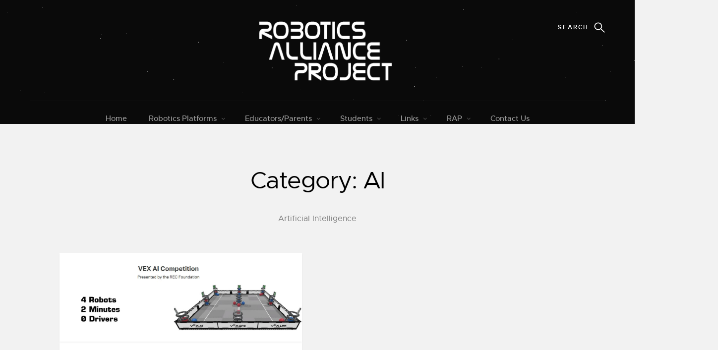

--- FILE ---
content_type: text/html; charset=UTF-8
request_url: https://robotics.nasa.gov/category/ai/
body_size: 68690
content:
<!doctype html>
<html lang="en-US">
<head>
	<meta charset="UTF-8">
	<meta name="viewport" content="width=device-width, initial-scale=1">
    <meta http-equiv="X-UA-Compatible" content="IE=edge,chrome=1" />
	<link rel="profile" href="http://gmpg.org/xfn/11">

	<title>AI &#8211; Robotics Alliance Project</title>
<meta name='robots' content='max-image-preview:large' />
<link rel='dns-prefetch' href='//use.fontawesome.com' />
<link rel="alternate" type="application/rss+xml" title="Robotics Alliance Project &raquo; Feed" href="https://robotics.nasa.gov/feed/" />
<link rel="alternate" type="application/rss+xml" title="Robotics Alliance Project &raquo; Comments Feed" href="https://robotics.nasa.gov/comments/feed/" />
<link rel="alternate" type="application/rss+xml" title="Robotics Alliance Project &raquo; AI Category Feed" href="https://robotics.nasa.gov/category/ai/feed/" />
<script type="text/javascript">
/* <![CDATA[ */
window._wpemojiSettings = {"baseUrl":"https:\/\/s.w.org\/images\/core\/emoji\/15.0.3\/72x72\/","ext":".png","svgUrl":"https:\/\/s.w.org\/images\/core\/emoji\/15.0.3\/svg\/","svgExt":".svg","source":{"concatemoji":"https:\/\/robotics.nasa.gov\/wp-includes\/js\/wp-emoji-release.min.js?ver=6.6.2"}};
/*! This file is auto-generated */
!function(i,n){var o,s,e;function c(e){try{var t={supportTests:e,timestamp:(new Date).valueOf()};sessionStorage.setItem(o,JSON.stringify(t))}catch(e){}}function p(e,t,n){e.clearRect(0,0,e.canvas.width,e.canvas.height),e.fillText(t,0,0);var t=new Uint32Array(e.getImageData(0,0,e.canvas.width,e.canvas.height).data),r=(e.clearRect(0,0,e.canvas.width,e.canvas.height),e.fillText(n,0,0),new Uint32Array(e.getImageData(0,0,e.canvas.width,e.canvas.height).data));return t.every(function(e,t){return e===r[t]})}function u(e,t,n){switch(t){case"flag":return n(e,"\ud83c\udff3\ufe0f\u200d\u26a7\ufe0f","\ud83c\udff3\ufe0f\u200b\u26a7\ufe0f")?!1:!n(e,"\ud83c\uddfa\ud83c\uddf3","\ud83c\uddfa\u200b\ud83c\uddf3")&&!n(e,"\ud83c\udff4\udb40\udc67\udb40\udc62\udb40\udc65\udb40\udc6e\udb40\udc67\udb40\udc7f","\ud83c\udff4\u200b\udb40\udc67\u200b\udb40\udc62\u200b\udb40\udc65\u200b\udb40\udc6e\u200b\udb40\udc67\u200b\udb40\udc7f");case"emoji":return!n(e,"\ud83d\udc26\u200d\u2b1b","\ud83d\udc26\u200b\u2b1b")}return!1}function f(e,t,n){var r="undefined"!=typeof WorkerGlobalScope&&self instanceof WorkerGlobalScope?new OffscreenCanvas(300,150):i.createElement("canvas"),a=r.getContext("2d",{willReadFrequently:!0}),o=(a.textBaseline="top",a.font="600 32px Arial",{});return e.forEach(function(e){o[e]=t(a,e,n)}),o}function t(e){var t=i.createElement("script");t.src=e,t.defer=!0,i.head.appendChild(t)}"undefined"!=typeof Promise&&(o="wpEmojiSettingsSupports",s=["flag","emoji"],n.supports={everything:!0,everythingExceptFlag:!0},e=new Promise(function(e){i.addEventListener("DOMContentLoaded",e,{once:!0})}),new Promise(function(t){var n=function(){try{var e=JSON.parse(sessionStorage.getItem(o));if("object"==typeof e&&"number"==typeof e.timestamp&&(new Date).valueOf()<e.timestamp+604800&&"object"==typeof e.supportTests)return e.supportTests}catch(e){}return null}();if(!n){if("undefined"!=typeof Worker&&"undefined"!=typeof OffscreenCanvas&&"undefined"!=typeof URL&&URL.createObjectURL&&"undefined"!=typeof Blob)try{var e="postMessage("+f.toString()+"("+[JSON.stringify(s),u.toString(),p.toString()].join(",")+"));",r=new Blob([e],{type:"text/javascript"}),a=new Worker(URL.createObjectURL(r),{name:"wpTestEmojiSupports"});return void(a.onmessage=function(e){c(n=e.data),a.terminate(),t(n)})}catch(e){}c(n=f(s,u,p))}t(n)}).then(function(e){for(var t in e)n.supports[t]=e[t],n.supports.everything=n.supports.everything&&n.supports[t],"flag"!==t&&(n.supports.everythingExceptFlag=n.supports.everythingExceptFlag&&n.supports[t]);n.supports.everythingExceptFlag=n.supports.everythingExceptFlag&&!n.supports.flag,n.DOMReady=!1,n.readyCallback=function(){n.DOMReady=!0}}).then(function(){return e}).then(function(){var e;n.supports.everything||(n.readyCallback(),(e=n.source||{}).concatemoji?t(e.concatemoji):e.wpemoji&&e.twemoji&&(t(e.twemoji),t(e.wpemoji)))}))}((window,document),window._wpemojiSettings);
/* ]]> */
</script>
<style id='wp-emoji-styles-inline-css' type='text/css'>

	img.wp-smiley, img.emoji {
		display: inline !important;
		border: none !important;
		box-shadow: none !important;
		height: 1em !important;
		width: 1em !important;
		margin: 0 0.07em !important;
		vertical-align: -0.1em !important;
		background: none !important;
		padding: 0 !important;
	}
</style>
<link rel='stylesheet' id='wp-block-library-css' href='https://robotics.nasa.gov/wp-includes/css/dist/block-library/style.min.css?ver=6.6.2' type='text/css' media='all' />
<style id='classic-theme-styles-inline-css' type='text/css'>
/*! This file is auto-generated */
.wp-block-button__link{color:#fff;background-color:#32373c;border-radius:9999px;box-shadow:none;text-decoration:none;padding:calc(.667em + 2px) calc(1.333em + 2px);font-size:1.125em}.wp-block-file__button{background:#32373c;color:#fff;text-decoration:none}
</style>
<style id='global-styles-inline-css' type='text/css'>
:root{--wp--preset--aspect-ratio--square: 1;--wp--preset--aspect-ratio--4-3: 4/3;--wp--preset--aspect-ratio--3-4: 3/4;--wp--preset--aspect-ratio--3-2: 3/2;--wp--preset--aspect-ratio--2-3: 2/3;--wp--preset--aspect-ratio--16-9: 16/9;--wp--preset--aspect-ratio--9-16: 9/16;--wp--preset--color--black: #000000;--wp--preset--color--cyan-bluish-gray: #abb8c3;--wp--preset--color--white: #ffffff;--wp--preset--color--pale-pink: #f78da7;--wp--preset--color--vivid-red: #cf2e2e;--wp--preset--color--luminous-vivid-orange: #ff6900;--wp--preset--color--luminous-vivid-amber: #fcb900;--wp--preset--color--light-green-cyan: #7bdcb5;--wp--preset--color--vivid-green-cyan: #00d084;--wp--preset--color--pale-cyan-blue: #8ed1fc;--wp--preset--color--vivid-cyan-blue: #0693e3;--wp--preset--color--vivid-purple: #9b51e0;--wp--preset--gradient--vivid-cyan-blue-to-vivid-purple: linear-gradient(135deg,rgba(6,147,227,1) 0%,rgb(155,81,224) 100%);--wp--preset--gradient--light-green-cyan-to-vivid-green-cyan: linear-gradient(135deg,rgb(122,220,180) 0%,rgb(0,208,130) 100%);--wp--preset--gradient--luminous-vivid-amber-to-luminous-vivid-orange: linear-gradient(135deg,rgba(252,185,0,1) 0%,rgba(255,105,0,1) 100%);--wp--preset--gradient--luminous-vivid-orange-to-vivid-red: linear-gradient(135deg,rgba(255,105,0,1) 0%,rgb(207,46,46) 100%);--wp--preset--gradient--very-light-gray-to-cyan-bluish-gray: linear-gradient(135deg,rgb(238,238,238) 0%,rgb(169,184,195) 100%);--wp--preset--gradient--cool-to-warm-spectrum: linear-gradient(135deg,rgb(74,234,220) 0%,rgb(151,120,209) 20%,rgb(207,42,186) 40%,rgb(238,44,130) 60%,rgb(251,105,98) 80%,rgb(254,248,76) 100%);--wp--preset--gradient--blush-light-purple: linear-gradient(135deg,rgb(255,206,236) 0%,rgb(152,150,240) 100%);--wp--preset--gradient--blush-bordeaux: linear-gradient(135deg,rgb(254,205,165) 0%,rgb(254,45,45) 50%,rgb(107,0,62) 100%);--wp--preset--gradient--luminous-dusk: linear-gradient(135deg,rgb(255,203,112) 0%,rgb(199,81,192) 50%,rgb(65,88,208) 100%);--wp--preset--gradient--pale-ocean: linear-gradient(135deg,rgb(255,245,203) 0%,rgb(182,227,212) 50%,rgb(51,167,181) 100%);--wp--preset--gradient--electric-grass: linear-gradient(135deg,rgb(202,248,128) 0%,rgb(113,206,126) 100%);--wp--preset--gradient--midnight: linear-gradient(135deg,rgb(2,3,129) 0%,rgb(40,116,252) 100%);--wp--preset--font-size--small: 13px;--wp--preset--font-size--medium: 20px;--wp--preset--font-size--large: 36px;--wp--preset--font-size--x-large: 42px;--wp--preset--spacing--20: 0.44rem;--wp--preset--spacing--30: 0.67rem;--wp--preset--spacing--40: 1rem;--wp--preset--spacing--50: 1.5rem;--wp--preset--spacing--60: 2.25rem;--wp--preset--spacing--70: 3.38rem;--wp--preset--spacing--80: 5.06rem;--wp--preset--shadow--natural: 6px 6px 9px rgba(0, 0, 0, 0.2);--wp--preset--shadow--deep: 12px 12px 50px rgba(0, 0, 0, 0.4);--wp--preset--shadow--sharp: 6px 6px 0px rgba(0, 0, 0, 0.2);--wp--preset--shadow--outlined: 6px 6px 0px -3px rgba(255, 255, 255, 1), 6px 6px rgba(0, 0, 0, 1);--wp--preset--shadow--crisp: 6px 6px 0px rgba(0, 0, 0, 1);}:where(.is-layout-flex){gap: 0.5em;}:where(.is-layout-grid){gap: 0.5em;}body .is-layout-flex{display: flex;}.is-layout-flex{flex-wrap: wrap;align-items: center;}.is-layout-flex > :is(*, div){margin: 0;}body .is-layout-grid{display: grid;}.is-layout-grid > :is(*, div){margin: 0;}:where(.wp-block-columns.is-layout-flex){gap: 2em;}:where(.wp-block-columns.is-layout-grid){gap: 2em;}:where(.wp-block-post-template.is-layout-flex){gap: 1.25em;}:where(.wp-block-post-template.is-layout-grid){gap: 1.25em;}.has-black-color{color: var(--wp--preset--color--black) !important;}.has-cyan-bluish-gray-color{color: var(--wp--preset--color--cyan-bluish-gray) !important;}.has-white-color{color: var(--wp--preset--color--white) !important;}.has-pale-pink-color{color: var(--wp--preset--color--pale-pink) !important;}.has-vivid-red-color{color: var(--wp--preset--color--vivid-red) !important;}.has-luminous-vivid-orange-color{color: var(--wp--preset--color--luminous-vivid-orange) !important;}.has-luminous-vivid-amber-color{color: var(--wp--preset--color--luminous-vivid-amber) !important;}.has-light-green-cyan-color{color: var(--wp--preset--color--light-green-cyan) !important;}.has-vivid-green-cyan-color{color: var(--wp--preset--color--vivid-green-cyan) !important;}.has-pale-cyan-blue-color{color: var(--wp--preset--color--pale-cyan-blue) !important;}.has-vivid-cyan-blue-color{color: var(--wp--preset--color--vivid-cyan-blue) !important;}.has-vivid-purple-color{color: var(--wp--preset--color--vivid-purple) !important;}.has-black-background-color{background-color: var(--wp--preset--color--black) !important;}.has-cyan-bluish-gray-background-color{background-color: var(--wp--preset--color--cyan-bluish-gray) !important;}.has-white-background-color{background-color: var(--wp--preset--color--white) !important;}.has-pale-pink-background-color{background-color: var(--wp--preset--color--pale-pink) !important;}.has-vivid-red-background-color{background-color: var(--wp--preset--color--vivid-red) !important;}.has-luminous-vivid-orange-background-color{background-color: var(--wp--preset--color--luminous-vivid-orange) !important;}.has-luminous-vivid-amber-background-color{background-color: var(--wp--preset--color--luminous-vivid-amber) !important;}.has-light-green-cyan-background-color{background-color: var(--wp--preset--color--light-green-cyan) !important;}.has-vivid-green-cyan-background-color{background-color: var(--wp--preset--color--vivid-green-cyan) !important;}.has-pale-cyan-blue-background-color{background-color: var(--wp--preset--color--pale-cyan-blue) !important;}.has-vivid-cyan-blue-background-color{background-color: var(--wp--preset--color--vivid-cyan-blue) !important;}.has-vivid-purple-background-color{background-color: var(--wp--preset--color--vivid-purple) !important;}.has-black-border-color{border-color: var(--wp--preset--color--black) !important;}.has-cyan-bluish-gray-border-color{border-color: var(--wp--preset--color--cyan-bluish-gray) !important;}.has-white-border-color{border-color: var(--wp--preset--color--white) !important;}.has-pale-pink-border-color{border-color: var(--wp--preset--color--pale-pink) !important;}.has-vivid-red-border-color{border-color: var(--wp--preset--color--vivid-red) !important;}.has-luminous-vivid-orange-border-color{border-color: var(--wp--preset--color--luminous-vivid-orange) !important;}.has-luminous-vivid-amber-border-color{border-color: var(--wp--preset--color--luminous-vivid-amber) !important;}.has-light-green-cyan-border-color{border-color: var(--wp--preset--color--light-green-cyan) !important;}.has-vivid-green-cyan-border-color{border-color: var(--wp--preset--color--vivid-green-cyan) !important;}.has-pale-cyan-blue-border-color{border-color: var(--wp--preset--color--pale-cyan-blue) !important;}.has-vivid-cyan-blue-border-color{border-color: var(--wp--preset--color--vivid-cyan-blue) !important;}.has-vivid-purple-border-color{border-color: var(--wp--preset--color--vivid-purple) !important;}.has-vivid-cyan-blue-to-vivid-purple-gradient-background{background: var(--wp--preset--gradient--vivid-cyan-blue-to-vivid-purple) !important;}.has-light-green-cyan-to-vivid-green-cyan-gradient-background{background: var(--wp--preset--gradient--light-green-cyan-to-vivid-green-cyan) !important;}.has-luminous-vivid-amber-to-luminous-vivid-orange-gradient-background{background: var(--wp--preset--gradient--luminous-vivid-amber-to-luminous-vivid-orange) !important;}.has-luminous-vivid-orange-to-vivid-red-gradient-background{background: var(--wp--preset--gradient--luminous-vivid-orange-to-vivid-red) !important;}.has-very-light-gray-to-cyan-bluish-gray-gradient-background{background: var(--wp--preset--gradient--very-light-gray-to-cyan-bluish-gray) !important;}.has-cool-to-warm-spectrum-gradient-background{background: var(--wp--preset--gradient--cool-to-warm-spectrum) !important;}.has-blush-light-purple-gradient-background{background: var(--wp--preset--gradient--blush-light-purple) !important;}.has-blush-bordeaux-gradient-background{background: var(--wp--preset--gradient--blush-bordeaux) !important;}.has-luminous-dusk-gradient-background{background: var(--wp--preset--gradient--luminous-dusk) !important;}.has-pale-ocean-gradient-background{background: var(--wp--preset--gradient--pale-ocean) !important;}.has-electric-grass-gradient-background{background: var(--wp--preset--gradient--electric-grass) !important;}.has-midnight-gradient-background{background: var(--wp--preset--gradient--midnight) !important;}.has-small-font-size{font-size: var(--wp--preset--font-size--small) !important;}.has-medium-font-size{font-size: var(--wp--preset--font-size--medium) !important;}.has-large-font-size{font-size: var(--wp--preset--font-size--large) !important;}.has-x-large-font-size{font-size: var(--wp--preset--font-size--x-large) !important;}
:where(.wp-block-post-template.is-layout-flex){gap: 1.25em;}:where(.wp-block-post-template.is-layout-grid){gap: 1.25em;}
:where(.wp-block-columns.is-layout-flex){gap: 2em;}:where(.wp-block-columns.is-layout-grid){gap: 2em;}
:root :where(.wp-block-pullquote){font-size: 1.5em;line-height: 1.6;}
</style>
<link rel='stylesheet' id='exit_notifier-frontend-css' href='https://robotics.nasa.gov/wp-content/plugins/exit-notifier/assets/css/frontend.css?ver=1.9.1' type='text/css' media='all' />
<link rel='stylesheet' id='exit_notifier-jAlert-css' href='https://robotics.nasa.gov/wp-content/plugins/exit-notifier/assets/css/jAlert.min.css?ver=1.9.1' type='text/css' media='all' />
<link rel='stylesheet' id='font-awesome-css' href='https://robotics.nasa.gov/wp-content/themes/philosophy/assets/css/font-awesome/css/font-awesome.min.css?ver=6.6.2' type='text/css' media='all' />
<link rel='stylesheet' id='philosophy-fonts-css' href='https://robotics.nasa.gov/wp-content/themes/philosophy/assets/css/fonts.css?ver=6.6.2' type='text/css' media='all' />
<link rel='stylesheet' id='base-css' href='https://robotics.nasa.gov/wp-content/themes/philosophy/assets/css/base.css?ver=6.6.2' type='text/css' media='all' />
<link rel='stylesheet' id='vendor-css' href='https://robotics.nasa.gov/wp-content/themes/philosophy/assets/css/vendor.css?ver=6.6.2' type='text/css' media='all' />
<link rel='stylesheet' id='main-css' href='https://robotics.nasa.gov/wp-content/themes/philosophy/assets/css/main.css?ver=6.6.2' type='text/css' media='all' />
<link rel='stylesheet' id='philosophy-style-css' href='https://robotics.nasa.gov/wp-content/themes/philosophy/style.css?ver=6.6.2' type='text/css' media='all' />
<link rel='stylesheet' id='font-awesome-official-css' href='https://use.fontawesome.com/releases/v5.13.0/css/all.css' type='text/css' media='all' integrity="sha384-Bfad6CLCknfcloXFOyFnlgtENryhrpZCe29RTifKEixXQZ38WheV+i/6YWSzkz3V" crossorigin="anonymous" />
<link rel='stylesheet' id='font-awesome-official-v4shim-css' href='https://use.fontawesome.com/releases/v5.13.0/css/v4-shims.css' type='text/css' media='all' integrity="sha384-/7iOrVBege33/9vHFYEtviVcxjUsNCqyeMnlW/Ms+PH8uRdFkKFmqf9CbVAN0Qef" crossorigin="anonymous" />
<style id='font-awesome-official-v4shim-inline-css' type='text/css'>
@font-face {
font-family: "FontAwesome";
font-display: block;
src: url("https://use.fontawesome.com/releases/v5.13.0/webfonts/fa-brands-400.eot"),
		url("https://use.fontawesome.com/releases/v5.13.0/webfonts/fa-brands-400.eot?#iefix") format("embedded-opentype"),
		url("https://use.fontawesome.com/releases/v5.13.0/webfonts/fa-brands-400.woff2") format("woff2"),
		url("https://use.fontawesome.com/releases/v5.13.0/webfonts/fa-brands-400.woff") format("woff"),
		url("https://use.fontawesome.com/releases/v5.13.0/webfonts/fa-brands-400.ttf") format("truetype"),
		url("https://use.fontawesome.com/releases/v5.13.0/webfonts/fa-brands-400.svg#fontawesome") format("svg");
}

@font-face {
font-family: "FontAwesome";
font-display: block;
src: url("https://use.fontawesome.com/releases/v5.13.0/webfonts/fa-solid-900.eot"),
		url("https://use.fontawesome.com/releases/v5.13.0/webfonts/fa-solid-900.eot?#iefix") format("embedded-opentype"),
		url("https://use.fontawesome.com/releases/v5.13.0/webfonts/fa-solid-900.woff2") format("woff2"),
		url("https://use.fontawesome.com/releases/v5.13.0/webfonts/fa-solid-900.woff") format("woff"),
		url("https://use.fontawesome.com/releases/v5.13.0/webfonts/fa-solid-900.ttf") format("truetype"),
		url("https://use.fontawesome.com/releases/v5.13.0/webfonts/fa-solid-900.svg#fontawesome") format("svg");
}

@font-face {
font-family: "FontAwesome";
font-display: block;
src: url("https://use.fontawesome.com/releases/v5.13.0/webfonts/fa-regular-400.eot"),
		url("https://use.fontawesome.com/releases/v5.13.0/webfonts/fa-regular-400.eot?#iefix") format("embedded-opentype"),
		url("https://use.fontawesome.com/releases/v5.13.0/webfonts/fa-regular-400.woff2") format("woff2"),
		url("https://use.fontawesome.com/releases/v5.13.0/webfonts/fa-regular-400.woff") format("woff"),
		url("https://use.fontawesome.com/releases/v5.13.0/webfonts/fa-regular-400.ttf") format("truetype"),
		url("https://use.fontawesome.com/releases/v5.13.0/webfonts/fa-regular-400.svg#fontawesome") format("svg");
unicode-range: U+F004-F005,U+F007,U+F017,U+F022,U+F024,U+F02E,U+F03E,U+F044,U+F057-F059,U+F06E,U+F070,U+F075,U+F07B-F07C,U+F080,U+F086,U+F089,U+F094,U+F09D,U+F0A0,U+F0A4-F0A7,U+F0C5,U+F0C7-F0C8,U+F0E0,U+F0EB,U+F0F3,U+F0F8,U+F0FE,U+F111,U+F118-F11A,U+F11C,U+F133,U+F144,U+F146,U+F14A,U+F14D-F14E,U+F150-F152,U+F15B-F15C,U+F164-F165,U+F185-F186,U+F191-F192,U+F1AD,U+F1C1-F1C9,U+F1CD,U+F1D8,U+F1E3,U+F1EA,U+F1F6,U+F1F9,U+F20A,U+F247-F249,U+F24D,U+F254-F25B,U+F25D,U+F267,U+F271-F274,U+F279,U+F28B,U+F28D,U+F2B5-F2B6,U+F2B9,U+F2BB,U+F2BD,U+F2C1-F2C2,U+F2D0,U+F2D2,U+F2DC,U+F2ED,U+F328,U+F358-F35B,U+F3A5,U+F3D1,U+F410,U+F4AD;
}
</style>
<script type="text/javascript" src="https://robotics.nasa.gov/wp-includes/js/jquery/jquery.min.js?ver=3.7.1" id="jquery-core-js"></script>
<script type="text/javascript" src="https://robotics.nasa.gov/wp-includes/js/jquery/jquery-migrate.min.js?ver=3.4.1" id="jquery-migrate-js"></script>
<script type="text/javascript" id="exit_notifier-frontend-js-extra">
/* <![CDATA[ */
var ExitBoxSettings = {"exitbox_version":"1.9.1","siteroot":"robotics.nasa.gov","siteurl":"https:\/\/robotics.nasa.gov","title":"Thank you for visiting our website","body":"<p>The link you have selected ({target}) is located on another server.  The linked site contains information that has been created, published, maintained, or otherwise posted by institutions or organizations independent of this organization.  We do not endorse, approve, certify, or control any linked websites, their sponsors, or any of their policies, activities, products, or services.  We do not assume responsibility for the accuracy, completeness, or timeliness of the information contained therein.  Visitors to any linked websites should not use or rely on the information contained therein until they have consulted with an independent professional.<\/p>\r\n\r\n<p>If the information contained within this link is not what the description we used for it, please contact us!<\/p>\r\n\r\n<p>Please click \u201cGo to URL\u2026\u201d to leave this website and proceed to the selected site.<\/p>","GoButtonText":"Go to URL...","Include_URL":"on","CancelButtonText":"Cancel","alt_title":"Thank you for visiting our website","alt_body":"<p>The link you have selected is located on another server.  The linked site contains information that has been created, published, maintained, or otherwise posted by institutions or organizations independent of this organization.  We do not endorse, approve, certify, or control any linked websites, their sponsors, or any of their policies, activities, products, or services.  We do not assume responsibility for the accuracy, completeness, or timeliness of the information contained therein.  Visitors to any linked websites should not use or rely on the information contained therein until they have consulted with an independent financial professional.<\/p> <p>Please click \u201cGo to URL\u2026\u201d to leave this website and proceed to the selected site.<\/p>","alt_GoButtonText":"Go to URL...","alt_Include_URL":"on","alt_CancelButtonText":"Cancel","alt_classname":"altExitNotifier","activate_custom_content":"on","apply_to_all_offsite_links":"on","jquery_selector_field":"a[href*=\"\/\/\"]:not([href*=\"robotics.nasa.gov\"])","new_window":"","css_exclusion_class":"noExitNotifier","relnofollow":"","enable_notifier_for_forms":"","apply_to_all_offsite_forms":"on","jquery_form_selector_field":"form[action*=\"\/\/\"]:not([action*=\"robotics.nasa.gov\"])","sa2_or_jAlert":"jAlert","theme":"default","backgroundcolor":"black","blurbackground":"","size":"md","showAnimation":"fadeIn","hideAnimation":"fadeOut","visual":"","enable_timeout":"","timeout_text_continue":"Continue in {seconds} seconds.","timeout_text_cancel":"Cancel in {seconds} seconds.","continue_or_cancel":"continue","timeout_seconds":"10","enable_progressbar":"","timeout_statement":"on","custom_css":"\nbackground: #0684ce;\nbackground: -moz-linear-gradient(top,  #0684ce 0%, #1e5799 100%);\nbackground: -webkit-gradient(linear, left top, left bottom, color-stop(0%,#0684ce), color-stop(100%,#1e5799));\nbackground: -webkit-linear-gradient(top,  #0684ce 0%,#1e5799 100%);\nbackground: -o-linear-gradient(top,  #0684ce 0%,#1e5799 100%);\nbackground: -ms-linear-gradient(top,  #0684ce 0%,#1e5799 100%);\nbackground: linear-gradient(to bottom,  #0684ce 0%,#1e5799 100%);\nfilter: progid:DXImageTransform.Microsoft.gradient( startColorstr='#0684ce', endColorstr='#1e5799',GradientType=0 );\nborder: 3px solid #1e5799;\n\t\t\t","advanced_custom_css":"","addclasses":"","classestoadd":"","debugtoconsole":""};
/* ]]> */
</script>
<script type="text/javascript" src="https://robotics.nasa.gov/wp-content/plugins/exit-notifier/assets/js/frontend.js?ver=1.9.1" id="exit_notifier-frontend-js"></script>
<script type="text/javascript" src="https://robotics.nasa.gov/wp-content/plugins/exit-notifier/assets/js/jAlert.min.js?ver=1.9.1" id="exit_notifier-jAlert.min-js"></script>
<script type="text/javascript" src="https://robotics.nasa.gov/wp-content/plugins/exit-notifier/assets/js/sweetalert2.all.min.js?ver=1.9.1" id="exit_notifier-sa2.min-js"></script>
<link rel="https://api.w.org/" href="https://robotics.nasa.gov/wp-json/" /><link rel="alternate" title="JSON" type="application/json" href="https://robotics.nasa.gov/wp-json/wp/v2/categories/46" /><link rel="EditURI" type="application/rsd+xml" title="RSD" href="https://robotics.nasa.gov/xmlrpc.php?rsd" />
<meta name="generator" content="WordPress 6.6.2" />
         <style type="text/css">
             .s-pageheader::before { 
                 background-color: #151515; 
                 font-size: normal;
             }
             .s-content {
             	background-color: #f2f2f2                 font-size: normal;
            }
             .comments-wrap {
             	background-color: #e5e5e5                 font-size: normal;
            }
             .s-footer {
             	background: #19191b             }
			 footer h4 {
				 color: #ffffff			 }
			 footer a,
			 .footer-widget a {
				color: #fff			 }
			 footer a:hover,
			 .footer-widget a:hover {
				color: #fff			 }
			 .footer-widget,
			 .footer-widget p,
			 .s-footer__bottom .s-footer__copyright span {
                color: #fff                font-size: normal;
			 }
         </style>
    <style type="text/css">.recentcomments a{display:inline !important;padding:0 !important;margin:0 !important;}</style><style type="text/css" id="custom-background-css">
body.custom-background { background-color: #f2f2f2; }
</style>
	<link rel="icon" href="https://robotics.nasa.gov/wp-content/uploads/2020/04/Rap-FAvIcon.ico" sizes="32x32" />
<link rel="icon" href="https://robotics.nasa.gov/wp-content/uploads/2020/04/Rap-FAvIcon.ico" sizes="192x192" />
<link rel="apple-touch-icon" href="https://robotics.nasa.gov/wp-content/uploads/2020/04/Rap-FAvIcon.ico" />
<meta name="msapplication-TileImage" content="https://robotics.nasa.gov/wp-content/uploads/2020/04/Rap-FAvIcon.ico" />


<style>
   article.post.sticky:after {
    background: #333 none repeat scroll 0 0;
    font-size: 10px;
    padding: 15px;
    text-transform: uppercase;
    color: #ffffff;
    content: "Featured Post";
    font-weight: 600;
    top: 0;
    left: 6%;
    display: block;
    position: absolute;
    text-align: center;
	padding: 0px 5px;
}

.dictionary-style dd::before {
   content: counter(definitions, decimal) ". ";
}





.hider {
    visibility: hidden;
}

.go-away
{
    display: none;
}


@media screen and (-webkit-min-device-pixel-ratio:0) {
    #hider {
        visibility: hidden;
    }
    
    #go-away
    {
        display: none;
    }    
}

	
	
    </style> 
</head>

<body id="top" class="archive category category-ai category-46 custom-background wp-custom-logo">
<div id="page" class="site">
	<a class="skip-link screen-reader-text" href="#content">Skip to content</a>

	
    <!-- pageheader
    ================================================== -->
    <section class="s-pageheader s-pageheader--home">

        <header class="header">
            <div class="header__content row">

                <div class="header__logo">
                
					                        <a class="logo" href="https://robotics.nasa.gov">
                            <img  src="https://robotics.nasa.gov/wp-content/uploads/2020/07/Website-header-new-Heartbeat.png" alt="Robotics Alliance Project">
                        </a>
                                    </div> <!-- end header__logo -->

                                <ul class="header__social">

                    
                                       <li>
<!--                     <a href="https://twitter.com/nasa_rap"><div class="go-away"><img href="https://www.blusign.it/wp-content/uploads/2015/11/3640-114-300x300.jpg" height="0px" width="0px" alt="twitter" > </div><i class="header-top-twitter fa fa-twitter" aria-hidden="true"></i></a>
                  	-->
					</li>
                    
                   
                                   </ul> <!-- end header__social -->
                
                <a class="header__search-trigger" href="#"><div class="hider">Search</div></a>

                <div class="header__search">
					<form role="search" method="get" class="header__search-form" action="https://robotics.nasa.gov/">
						<label>
							<span class="hide-content">Search for:</span>
							<input type="search" class="search-field" placeholder="Type Keywords &hellip;" value="" name="s" title="Search for:" autocomplete="off">
						</label>
						<input type="submit" class="search-submit" value="Search">
					</form>
        
                    <a href="#" title="Close Search" class="header__overlay-close">Close</a>

                </div>  <!-- end header__search -->
				
			
				

                <a class="header__toggle-menu" href="#" title="Menu"><span>Menu</span></a>

                <nav class="header__nav-wrap" id="stick">
 
                    <h2 class="header__nav-heading h6">Site Navigation</h2>
				
					<div class="menu-rap-main-menu-container"><ul id="menu-rap-main-menu" class="header__nav"><li id="menu-item-18" class="menu-item menu-item-type-custom menu-item-object-custom menu-item-home menu-item-18 depth-0"><a title="Home" href="https://robotics.nasa.gov/">Home</a></li>
<li id="menu-item-35" class="menu-item menu-item-type-post_type menu-item-object-page menu-item-has-children menu-item-35 depth-0 dropdown has-children"><a title="Robotics Platforms" href="#" data-toggle="dropdown" class="dropdown-toggle" aria-haspopup="true">Robotics Platforms <span class="caret"></span></a>
<ul role="menu" class=" sub-menu">
	<li id="menu-item-5509" class="menu-item menu-item-type-post_type menu-item-object-page menu-item-5509 depth-1"><a title="Robotic Competitions" href="https://robotics.nasa.gov/robotic-competitions/">Robotic Competitions</a></li>
	<li id="menu-item-5171" class="menu-item menu-item-type-custom menu-item-object-custom menu-item-5171 depth-1"><a title="BEST Robotics" target="_blank" href="http://www.bestinc.org/">BEST Robotics</a></li>
	<li id="menu-item-5505" class="menu-item menu-item-type-post_type menu-item-object-page menu-item-5505 depth-1"><a title="Botball Robotics" href="https://robotics.nasa.gov/botball-robotics/">Botball Robotics</a></li>
	<li id="menu-item-5173" class="menu-item menu-item-type-post_type menu-item-object-page menu-item-has-children menu-item-5173 depth-1 dropdown has-children"><a title="FIRST Robotics Competition" href="https://robotics.nasa.gov/?page_id=5172">FIRST Robotics Competition</a>
	<ul role="menu" class=" sub-menu">
		<li id="menu-item-6267" class="menu-item menu-item-type-custom menu-item-object-custom menu-item-6267 depth-2"><a title="FRC Webpage" target="_blank" href="https://www.firstinspires.org/robotics/frc">FRC Webpage</a></li>
		<li id="menu-item-5419" class="menu-item menu-item-type-post_type menu-item-object-page menu-item-5419 depth-2"><a title="FRC Resources" href="https://robotics.nasa.gov/frc-resources/">FRC Resources</a></li>
		<li id="menu-item-6273" class="menu-item menu-item-type-post_type menu-item-object-page menu-item-6273 depth-2"><a title="FRC Virtual Pits" href="https://robotics.nasa.gov/frc-virtual-pits/">FRC Virtual Pits</a></li>
		<li id="menu-item-6358" class="menu-item menu-item-type-post_type menu-item-object-page menu-item-6358 depth-2"><a title="NASA RAP Robotics Design Guide" href="https://robotics.nasa.gov/nasa-rap-robotics-design-guide/">NASA RAP Robotics Design Guide</a></li>
		<li id="menu-item-6044" class="menu-item menu-item-type-post_type menu-item-object-page menu-item-6044 depth-2"><a title="NASA House Teams" href="https://robotics.nasa.gov/nasa-house-teams/">NASA House Teams</a></li>
		<li id="menu-item-6315" class="menu-item menu-item-type-post_type menu-item-object-page menu-item-6315 depth-2"><a title="NASA FRC Sponsorship" href="https://robotics.nasa.gov/nasa-frc-sponsorship/">NASA FRC Sponsorship</a></li>
		<li id="menu-item-6043" class="menu-item menu-item-type-post_type menu-item-object-page menu-item-6043 depth-2"><a title="NASA FRC Sponsorship History" href="https://robotics.nasa.gov/nasa-frc-sponsorship-history/">NASA FRC Sponsorship History</a></li>
	</ul>
</li>
	<li id="menu-item-5103" class="menu-item menu-item-type-post_type menu-item-object-page menu-item-5103 depth-1"><a title="MATE ROV" href="https://robotics.nasa.gov/mate/">MATE ROV</a></li>
	<li id="menu-item-6062" class="menu-item menu-item-type-custom menu-item-object-custom menu-item-6062 depth-1"><a title="Aerial Drone Competition" target="_blank" href="https://recf.org/aerial-drone-competition/">Aerial Drone Competition</a></li>
	<li id="menu-item-5501" class="menu-item menu-item-type-post_type menu-item-object-page menu-item-5501 depth-1"><a title="VEX Robotics" href="https://robotics.nasa.gov/vex-robotics/">VEX Robotics</a></li>
	<li id="menu-item-5182" class="menu-item menu-item-type-custom menu-item-object-custom menu-item-5182 depth-1"><a title="Zero Robotics" target="_blank" href="http://zerorobotics.mit.edu/">Zero Robotics</a></li>
</ul>
</li>
<li id="menu-item-43" class="menu-item menu-item-type-post_type menu-item-object-page menu-item-has-children menu-item-43 depth-0 dropdown has-children"><a title="Educators/Parents" href="#" data-toggle="dropdown" class="dropdown-toggle" aria-haspopup="true">Educators/Parents <span class="caret"></span></a>
<ul role="menu" class=" sub-menu">
	<li id="menu-item-6021" class="menu-item menu-item-type-custom menu-item-object-custom menu-item-6021 depth-1"><a title="Elementary &amp; Primary School Resources" target="_blank" href="https://tryengineering.org/teachers/elementary-school-and-primary-school-resources/">Elementary &#038; Primary School Resources</a></li>
	<li id="menu-item-6023" class="menu-item menu-item-type-custom menu-item-object-custom menu-item-6023 depth-1"><a title="High School &amp; Secondary Resources" target="_blank" href="https://tryengineering.org/teachers/high-school-resources/">High School &#038; Secondary Resources</a></li>
	<li id="menu-item-6022" class="menu-item menu-item-type-custom menu-item-object-custom menu-item-6022 depth-1"><a title="TryEngineering Lesson Plans" target="_blank" href="https://tryengineering.org/teachers/lesson-plans/">TryEngineering Lesson Plans</a></li>
	<li id="menu-item-6550" class="menu-item menu-item-type-custom menu-item-object-custom menu-item-6550 depth-1"><a title="Breaking the Glass Ceiling Early On for Girls in STEM" target="_blank" href="https://bootcamp.pe.gatech.edu/blog/how-to-empower-girls-in-stem/">Breaking the Glass Ceiling Early On for Girls in STEM</a></li>
	<li id="menu-item-6042" class="menu-item menu-item-type-custom menu-item-object-custom menu-item-6042 depth-1"><a title="Teaching Code with VEXcode VR" target="_blank" href="https://kb.vex.com/hc/en-us/categories/360002932231-VR">Teaching Code with VEXcode VR</a></li>
	<li id="menu-item-6056" class="menu-item menu-item-type-custom menu-item-object-custom menu-item-6056 depth-1"><a title="Online STEM Learning Resources &amp; Activities" target="_blank" href="https://www.roboticseducation.org/online-stem-learning-resources-and-activities/">Online STEM Learning Resources &#038; Activities</a></li>
	<li id="menu-item-6059" class="menu-item menu-item-type-custom menu-item-object-custom menu-item-6059 depth-1"><a title="RECF Online Challenges" target="_blank" href="http://challenges.robotevents.com/?page=1">RECF Online Challenges</a></li>
	<li id="menu-item-6061" class="menu-item menu-item-type-custom menu-item-object-custom menu-item-6061 depth-1"><a title="RECF Industry Certifications" target="_blank" href="https://www.roboticseducation.org/industry-certifications/">RECF Industry Certifications</a></li>
	<li id="menu-item-6326" class="menu-item menu-item-type-custom menu-item-object-custom menu-item-6326 depth-1"><a title="Upverter Education: Learn Electronics Design" target="_blank" href="https://education.upverter.com/?utm_source=Gumstix+Customer&#038;utm_campaign=118fb81025-EMAIL_CAMPAIGN_2020_07_31_08_43_COPY_03&#038;utm_medium=email&#038;utm_term=0_dcf3a76cf5-118fb81025-236301297">Upverter Education: Learn Electronics Design</a></li>
	<li id="menu-item-6064" class="menu-item menu-item-type-custom menu-item-object-custom menu-item-6064 depth-1"><a title="New to Robotics?" target="_blank" href="https://www.roboticseducation.org/new-to-robotics/">New to Robotics?</a></li>
	<li id="menu-item-5184" class="menu-item menu-item-type-custom menu-item-object-custom menu-item-5184 depth-1"><a title="Get Started in Robotics" target="_blank" href="https://robots.ieee.org/learn/getting-started/">Get Started in Robotics</a></li>
	<li id="menu-item-6644" class="menu-item menu-item-type-custom menu-item-object-custom menu-item-6644 depth-1"><a title="Request NASA Speakers" href="https://stemgateway.nasa.gov/nasaengages/s/">Request NASA Speakers</a></li>
</ul>
</li>
<li id="menu-item-47" class="menu-item menu-item-type-post_type menu-item-object-page menu-item-has-children menu-item-47 depth-0 dropdown has-children"><a title="Students" href="#" data-toggle="dropdown" class="dropdown-toggle" aria-haspopup="true">Students <span class="caret"></span></a>
<ul role="menu" class=" sub-menu">
	<li id="menu-item-6028" class="menu-item menu-item-type-custom menu-item-object-custom menu-item-6028 depth-1"><a title="Engineering Education Resources &amp; Products" target="_blank" href="http://elementaryengineeringeducation.org/engineer-at-home/">Engineering Education Resources &#038; Products</a></li>
	<li id="menu-item-6041" class="menu-item menu-item-type-custom menu-item-object-custom menu-item-6041 depth-1"><a title="VEXcode VR" target="_blank" href="https://www.vexrobotics.com/vexcode-vr">VEXcode VR</a></li>
	<li id="menu-item-5097" class="menu-item menu-item-type-post_type menu-item-object-page menu-item-5097 depth-1"><a title="STEM Camps" href="https://robotics.nasa.gov/summer-camps/">STEM Camps</a></li>
	<li id="menu-item-6058" class="menu-item menu-item-type-custom menu-item-object-custom menu-item-6058 depth-1"><a title="RECF Online Challenges" target="_blank" href="http://challenges.robotevents.com/?page=1">RECF Online Challenges</a></li>
	<li id="menu-item-6057" class="menu-item menu-item-type-custom menu-item-object-custom menu-item-6057 depth-1"><a title="Online STEM Learning Resources &amp; Activities" target="_blank" href="https://www.roboticseducation.org/online-stem-learning-resources-and-activities/">Online STEM Learning Resources &#038; Activities</a></li>
	<li id="menu-item-6325" class="menu-item menu-item-type-custom menu-item-object-custom menu-item-6325 depth-1"><a title="Upverter Education: Learn Electronics Design" target="_blank" href="https://education.upverter.com/?utm_source=Gumstix+Customer&#038;utm_campaign=118fb81025-EMAIL_CAMPAIGN_2020_07_31_08_43_COPY_03&#038;utm_medium=email&#038;utm_term=0_dcf3a76cf5-118fb81025-236301297">Upverter Education: Learn Electronics Design</a></li>
	<li id="menu-item-6220" class="menu-item menu-item-type-post_type menu-item-object-page menu-item-6220 depth-1"><a title="NASA Spaceflight Q&#038;A" href="https://robotics.nasa.gov/spaceflight-qa/">NASA Spaceflight Q&#038;A</a></li>
	<li id="menu-item-6244" class="menu-item menu-item-type-custom menu-item-object-custom menu-item-6244 depth-1"><a title="NASA Home &amp; City" target="_blank" href="https://homeandcity.nasa.gov/">NASA Home &#038; City</a></li>
	<li id="menu-item-6025" class="menu-item menu-item-type-custom menu-item-object-custom menu-item-6025 depth-1"><a title="Engineering Games" target="_blank" href="https://tryengineering.org/students/games/">Engineering Games</a></li>
	<li id="menu-item-6060" class="menu-item menu-item-type-custom menu-item-object-custom menu-item-6060 depth-1"><a title="RECF Industry Certifications" target="_blank" href="https://www.roboticseducation.org/industry-certifications/">RECF Industry Certifications</a></li>
	<li id="menu-item-6483" class="menu-item menu-item-type-custom menu-item-object-custom menu-item-6483 depth-1"><a title="REC Foundation&#039;s Scholarship program" href="https://www.roboticseducation.org/educational-resources/scholarships/">REC Foundation&#8217;s Scholarship program</a></li>
	<li id="menu-item-5132" class="menu-item menu-item-type-post_type menu-item-object-page menu-item-has-children menu-item-5132 depth-1 dropdown has-children"><a title="Internships &amp; Employment" href="https://robotics.nasa.gov/work/">Internships &#038; Employment</a>
	<ul role="menu" class=" sub-menu">
		<li id="menu-item-5187" class="menu-item menu-item-type-custom menu-item-object-custom menu-item-5187 depth-2"><a title="NASA Internships : intern.nasa.gov" target="_blank" href="https://intern.nasa.gov/">NASA Internships : intern.nasa.gov</a></li>
		<li id="menu-item-6381" class="menu-item menu-item-type-custom menu-item-object-custom menu-item-6381 depth-2"><a title="NASA Pathways Internship Program" target="_blank" href="https://www.nasa.gov/careers/pathways">NASA Pathways Internship Program</a></li>
		<li id="menu-item-6538" class="menu-item menu-item-type-custom menu-item-object-custom menu-item-6538 depth-2"><a title="NASA&#039;s DEVELOP internship" target="_blank" href="https://www.nasa.gov/stem-ed-resources/develop-national-program.html">NASA&#8217;s DEVELOP internship</a></li>
		<li id="menu-item-6539" class="menu-item menu-item-type-custom menu-item-object-custom menu-item-6539 depth-2"><a title="NASA&#039;s Space Grant fellowship and scholarship program" target="_blank" href="https://www.nasa.gov/stem/spacegrant/about/index.html">NASA&#8217;s Space Grant fellowship and scholarship program</a></li>
		<li id="menu-item-6537" class="menu-item menu-item-type-custom menu-item-object-custom menu-item-6537 depth-2"><a title="NASA STEM Engagement" target="_blank" href="https://www.nasa.gov/education/materials/">NASA STEM Engagement</a></li>
		<li id="menu-item-6482" class="menu-item menu-item-type-custom menu-item-object-custom menu-item-6482 depth-2"><a title="REC Foundation Internship Program" href="https://www.roboticseducation.org/internships/">REC Foundation Internship Program</a></li>
		<li id="menu-item-5186" class="menu-item menu-item-type-custom menu-item-object-custom menu-item-5186 depth-2"><a title="Want to Work at NASA?" target="_blank" href="https://www.nasa.gov/careers">Want to Work at NASA?</a></li>
		<li id="menu-item-6026" class="menu-item menu-item-type-custom menu-item-object-custom menu-item-6026 depth-2"><a title="Choosing a University" target="_blank" href="https://tryengineering.org/find-a-university/">Choosing a University</a></li>
		<li id="menu-item-6024" class="menu-item menu-item-type-custom menu-item-object-custom menu-item-6024 depth-2"><a title="Engineering Fields" target="_blank" href="https://tryengineering.org/category/engineering-fields/">Engineering Fields</a></li>
		<li id="menu-item-6385" class="menu-item menu-item-type-custom menu-item-object-custom menu-item-6385 depth-2"><a title="A Guide to Engineering" target="_blank" href="https://www.gradschoolcenter.com/grad-school-resource-center-a-guide-to-engineering/">A Guide to Engineering</a></li>
		<li id="menu-item-6382" class="menu-item menu-item-type-custom menu-item-object-custom menu-item-6382 depth-2"><a title="Cyber Security" target="_blank" href="https://cybersecuritydegrees.org/">Cyber Security</a></li>
		<li id="menu-item-6383" class="menu-item menu-item-type-custom menu-item-object-custom menu-item-6383 depth-2"><a title="Data Science" target="_blank" href="https://www.datascienceprograms.org/">Data Science</a></li>
		<li id="menu-item-5125" class="menu-item menu-item-type-post_type menu-item-object-page menu-item-5125 depth-2"><a title="Software Engineering" target="_blank" href="https://robotics.nasa.gov/software-engineering/">Software Engineering</a></li>
		<li id="menu-item-5185" class="menu-item menu-item-type-custom menu-item-object-custom menu-item-5185 depth-2"><a title="Cool Stuff" target="_blank" href="http://www.buildcoolstuff.com/">Cool Stuff</a></li>
	</ul>
</li>
	<li id="menu-item-6401" class="menu-item menu-item-type-custom menu-item-object-custom menu-item-6401 depth-1"><a title="National Robotics Week: An Expert’s Guide" target="_blank" href="https://www.onlineengineeringprograms.com/features/national-robotics-week">National Robotics Week: An Expert’s Guide</a></li>
	<li id="menu-item-6063" class="menu-item menu-item-type-custom menu-item-object-custom menu-item-6063 depth-1"><a title="New to Robotics?" target="_blank" href="https://www.roboticseducation.org/new-to-robotics/">New to Robotics?</a></li>
	<li id="menu-item-6027" class="menu-item menu-item-type-custom menu-item-object-custom menu-item-6027 depth-1"><a title="Get Started in Robotics" target="_blank" href="https://robots.ieee.org/learn/getting-started/">Get Started in Robotics</a></li>
	<li id="menu-item-5098" class="menu-item menu-item-type-post_type menu-item-object-page menu-item-5098 depth-1"><a title="Robotics and AI" href="https://robotics.nasa.gov/robotics/">Robotics and AI</a></li>
	<li id="menu-item-5099" class="menu-item menu-item-type-post_type menu-item-object-page menu-item-5099 depth-1"><a title="Projects" href="https://robotics.nasa.gov/projects/">Projects</a></li>
</ul>
</li>
<li id="menu-item-5540" class="menu-item menu-item-type-post_type menu-item-object-page menu-item-has-children menu-item-5540 depth-0 dropdown has-children"><a title="Links" href="#" data-toggle="dropdown" class="dropdown-toggle" aria-haspopup="true">Links <span class="caret"></span></a>
<ul role="menu" class=" sub-menu">
	<li id="menu-item-5140" class="menu-item menu-item-type-post_type menu-item-object-page menu-item-5140 depth-1"><a title="NASA Links" href="https://robotics.nasa.gov/software-engineer/nasa-links/">NASA Links</a></li>
	<li id="menu-item-5149" class="menu-item menu-item-type-post_type menu-item-object-page menu-item-5149 depth-1"><a title="University/Government Links" href="https://robotics.nasa.gov/university-government-links/">University/Government Links</a></li>
	<li id="menu-item-5145" class="menu-item menu-item-type-post_type menu-item-object-page menu-item-5145 depth-1"><a title="Resource Links" href="https://robotics.nasa.gov/software-engineer/resource-links/">Resource Links</a></li>
	<li id="menu-item-5151" class="menu-item menu-item-type-post_type menu-item-object-page menu-item-5151 depth-1"><a title="Other Links" href="https://robotics.nasa.gov/software-engineer/other-links/">Other Links</a></li>
</ul>
</li>
<li id="menu-item-5584" class="menu-item menu-item-type-post_type menu-item-object-page menu-item-has-children menu-item-5584 depth-0 dropdown has-children"><a title="RAP" href="#" data-toggle="dropdown" class="dropdown-toggle" aria-haspopup="true">RAP <span class="caret"></span></a>
<ul role="menu" class=" sub-menu">
	<li id="menu-item-6343" class="menu-item menu-item-type-post_type menu-item-object-page menu-item-6343 depth-1"><a title="About RAP" href="https://robotics.nasa.gov/about-rap/">About RAP</a></li>
	<li id="menu-item-6357" class="menu-item menu-item-type-post_type menu-item-object-page menu-item-6357 depth-1"><a title="NASA RAP Robotics Design Guide" href="https://robotics.nasa.gov/nasa-rap-robotics-design-guide/">NASA RAP Robotics Design Guide</a></li>
	<li id="menu-item-6352" class="menu-item menu-item-type-post_type menu-item-object-page menu-item-6352 depth-1"><a title="NASA House Teams" href="https://robotics.nasa.gov/nasa-house-teams/">NASA House Teams</a></li>
	<li id="menu-item-6353" class="menu-item menu-item-type-post_type menu-item-object-page menu-item-6353 depth-1"><a title="NASA FRC Sponsorship" href="https://robotics.nasa.gov/nasa-frc-sponsorship/">NASA FRC Sponsorship</a></li>
	<li id="menu-item-6351" class="menu-item menu-item-type-post_type menu-item-object-page menu-item-6351 depth-1"><a title="NASA FRC Sponsorship History" href="https://robotics.nasa.gov/nasa-frc-sponsorship-history/">NASA FRC Sponsorship History</a></li>
</ul>
</li>
<li id="menu-item-5100" class="menu-item menu-item-type-post_type menu-item-object-page menu-item-5100 depth-0"><a title="Contact Us" href="https://robotics.nasa.gov/contact-us/">Contact Us</a></li>
<img id="meatball" src="https://robotics.nasa.gov/wp-content/uploads/2020/04/text4331.png" alt="RAP-Logo"><li id="nav-search"><a class="header__search-trigger-menu" href="#"></a>  <div class="header__search-stick">  <form role="search" method="get" class="header__search-form-stick" action="https://robotics.nasa.gov"<label><span class="hide-content"> Search for:</span><input type="search" class="search-field" placeholder="Type Keywords &hellip;" value="" name="s" title="Search for: autocomplete="off"</label><input type="submit" class="search-submit" value="Search "> </form><a href="#" title="Close Search" class="header__overlay-close-stick">Close</a></div>  <!-- end header__search --></li></ul></div>					<!-- Hard coded serach as a list item in the navbar menu --> 
					 
						
					
                    <a href="#" title="Close Menu" class="header__overlay-close close-mobile-menu">Close</a>

                </nav> <!-- end header__nav-wrap -->

            </div> <!-- header-content -->
		
			
			
        </header> <!-- header -->


        
    </section> 
	<div id="content" class="site-content">
	
	<section class="s-content">

        <div class="row narrow">
            <div class="col-full s-content__header" data-aos="fade-up">
                
                <h1 class="page-title">Category: <span>AI</span></h1><div class="lead archive-description"><p>Artificial Intelligence</p>
</div>				
            </div>
        </div>
        
        <div class="row masonry-wrap">
            <div class="masonry">

			


    <article id="post-5752" class="masonry__brick entry post-5752 post type-post status-publish format-standard has-post-thumbnail hentry category-ai category-vex tag-ai" data-aos="fade-up">
        <div class="entry__thumb">
            <a href="https://robotics.nasa.gov/vex-reveals-the-most-advanced-technology-in-competitive-robotics-today-vex-ai-competition/" class="entry__thumb-link" >
                <img width="1194" height="437" src="https://robotics.nasa.gov/wp-content/uploads/2020/04/2020-2021-VEX-AI-1.jpg" class="attachment-post-thumbnail size-post-thumbnail wp-post-image" alt="featured image" decoding="async" fetchpriority="high" />                           </a>
        </div>

        <div class="entry__text">
            <div class="entry__header">
                
                <div class="entry__date">
                    <a href="https://robotics.nasa.gov/vex-reveals-the-most-advanced-technology-in-competitive-robotics-today-vex-ai-competition/">Apr 30 , 2020</a>
                </div>
                <h1 class="entry__title"><a href="https://robotics.nasa.gov/vex-reveals-the-most-advanced-technology-in-competitive-robotics-today-vex-ai-competition/">VEX Reveals &#8220;The most advanced technology in competitive robotics today&#8221;: VEX AI Competition</a></h1>
                
            </div>
            <div class="entry__excerpt">
                <p>
                    <p>Overview: VEX AI, VEX GPS, and VEX LINK, and the resulting Sensor Fusion create an opportunity for students to take their autonomous robots a level up! The VEX AI Competition&#8230;</p>
                </p>
            </div>
            <div class="entry__meta">
                <span class="entry__meta-links">
                    <a href="https://robotics.nasa.gov/category/ai/" rel="category tag">AI</a>, <a href="https://robotics.nasa.gov/category/vex/" rel="category tag">VEX</a>                </span>
            </div>
        </div>
    </article>
    


			</div>
		</div>
		
		<div class="row">
	 		        </div>

	</section>


	</div><!-- #content -->



        <!-- s-extra
    ================================================== -->
    <section class="s-extra footer-enable">

        <div class="row top">

            <div class="col-eight md-six tab-full popular">
                <h3 class="popular-post-title">Top Posts</h3>

                <div class="block-1-2 block-m-full popular__posts">
                
                    <article class="col-block popular__post">
                                                    <a href="https://robotics.nasa.gov/2021-2022-frc-sponsorship-grants/" class="popular__thumb">
                               <img width="70" height="27" src="https://robotics.nasa.gov/wp-content/uploads/2020/04/FIRST_FRC_NASA.png" class="attachment-philosophy_recent_post_thumb_size size-philosophy_recent_post_thumb_size wp-post-image" alt="featured image" decoding="async" loading="lazy" />                            </a>
                        
                        <h5><a href="https://robotics.nasa.gov/2021-2022-frc-sponsorship-grants/">2021-2022 FRC Sponsorship Grants</a></h5>
                        <section class="popular__meta">
                                <span class="popular__author"><span>By</span> <a href="https://robotics.nasa.gov/author/dprice/"> dprice</a></span>
                            <span class="popular__date"><span>on</span> <time datetime="September 9, 2021">September 9, 2021</time></span>
                        </section>
                    </article>

                
                    <article class="col-block popular__post">
                                                    <a href="https://robotics.nasa.gov/2022-2023-frc-sponsorship-grants/" class="popular__thumb">
                               <img width="70" height="27" src="https://robotics.nasa.gov/wp-content/uploads/2020/04/FIRST_FRC_NASA.png" class="attachment-philosophy_recent_post_thumb_size size-philosophy_recent_post_thumb_size wp-post-image" alt="featured image" decoding="async" loading="lazy" />                            </a>
                        
                        <h5><a href="https://robotics.nasa.gov/2022-2023-frc-sponsorship-grants/">2022-2023 FRC Sponsorship Grants</a></h5>
                        <section class="popular__meta">
                                <span class="popular__author"><span>By</span> <a href="https://robotics.nasa.gov/author/dprice/"> dprice</a></span>
                            <span class="popular__date"><span>on</span> <time datetime="September 2, 2022">September 2, 2022</time></span>
                        </section>
                    </article>

                
                    <article class="col-block popular__post">
                                                    <a href="https://robotics.nasa.gov/2024-2025-frc-sponsorship-grants/" class="popular__thumb">
                               <img width="70" height="17" src="https://robotics.nasa.gov/wp-content/uploads/2020/08/FIRSTRobotics_iconHorz_RGB.jpg" class="attachment-philosophy_recent_post_thumb_size size-philosophy_recent_post_thumb_size wp-post-image" alt="featured image" decoding="async" loading="lazy" />                            </a>
                        
                        <h5><a href="https://robotics.nasa.gov/2024-2025-frc-sponsorship-grants/">2024-2025 FRC Sponsorship Grants</a></h5>
                        <section class="popular__meta">
                                <span class="popular__author"><span>By</span> <a href="https://robotics.nasa.gov/author/dprice/"> dprice</a></span>
                            <span class="popular__date"><span>on</span> <time datetime="September 1, 2024">September 1, 2024</time></span>
                        </section>
                    </article>

                
                    <article class="col-block popular__post">
                                                    <a href="https://robotics.nasa.gov/2023-2024-frc-sponsorship-grants/" class="popular__thumb">
                               <img width="70" height="27" src="https://robotics.nasa.gov/wp-content/uploads/2020/04/FIRST_FRC_NASA.png" class="attachment-philosophy_recent_post_thumb_size size-philosophy_recent_post_thumb_size wp-post-image" alt="featured image" decoding="async" loading="lazy" />                            </a>
                        
                        <h5><a href="https://robotics.nasa.gov/2023-2024-frc-sponsorship-grants/">2023-2024 FRC Sponsorship Grants</a></h5>
                        <section class="popular__meta">
                                <span class="popular__author"><span>By</span> <a href="https://robotics.nasa.gov/author/dprice/"> dprice</a></span>
                            <span class="popular__date"><span>on</span> <time datetime="September 1, 2023">September 1, 2023</time></span>
                        </section>
                    </article>

                
                    <article class="col-block popular__post">
                                                    <a href="https://robotics.nasa.gov/blogging-on-mars/" class="popular__thumb">
                               <img src="https://robotics.nasa.gov/wp-content/themes/philosophy/assets/images/placeholder.png" alt="Blogging on Mars">
                            </a>
                        
                        <h5><a href="https://robotics.nasa.gov/blogging-on-mars/">Blogging on Mars</a></h5>
                        <section class="popular__meta">
                                <span class="popular__author"><span>By</span> <a href="https://robotics.nasa.gov/author/rap/"> RAP</a></span>
                            <span class="popular__date"><span>on</span> <time datetime="July 17, 2008">July 17, 2008</time></span>
                        </section>
                    </article>

                
                    <article class="col-block popular__post">
                                                    <a href="https://robotics.nasa.gov/2021-2022-nasas-first-robotics-competition-grant-awards/" class="popular__thumb">
                               <img width="70" height="27" src="https://robotics.nasa.gov/wp-content/uploads/2020/04/FIRST_FRC_NASA.png" class="attachment-philosophy_recent_post_thumb_size size-philosophy_recent_post_thumb_size wp-post-image" alt="featured image" decoding="async" loading="lazy" />                            </a>
                        
                        <h5><a href="https://robotics.nasa.gov/2021-2022-nasas-first-robotics-competition-grant-awards/">2021-2022 NASA&#8217;s FIRST Robotics Competition...</a></h5>
                        <section class="popular__meta">
                                <span class="popular__author"><span>By</span> <a href="https://robotics.nasa.gov/author/dprice/"> dprice</a></span>
                            <span class="popular__date"><span>on</span> <time datetime="November 24, 2021">November 24, 2021</time></span>
                        </section>
                    </article>

                
                    <article class="col-block popular__post">
                                                    <a href="https://robotics.nasa.gov/vex-vrc-2020-2021-challenge-change-up/" class="popular__thumb">
                               <img width="70" height="20" src="https://robotics.nasa.gov/wp-content/uploads/2020/04/2020-2021-VRC-ChangeUp.jpg" class="attachment-philosophy_recent_post_thumb_size size-philosophy_recent_post_thumb_size wp-post-image" alt="featured image" decoding="async" loading="lazy" />                            </a>
                        
                        <h5><a href="https://robotics.nasa.gov/vex-vrc-2020-2021-challenge-change-up/">VEX VRC 2020-2021 Challenge: &#8220;Change...</a></h5>
                        <section class="popular__meta">
                                <span class="popular__author"><span>By</span> <a href="https://robotics.nasa.gov/author/campanelli/"> Campanelli</a></span>
                            <span class="popular__date"><span>on</span> <time datetime="April 30, 2020">April 30, 2020</time></span>
                        </section>
                    </article>

                

                </div> <!-- end popular_posts -->
            </div> <!-- end popular -->

            <div class="col-four md-six tab-full about">
                <h3 class="about-post-title">Follow RAP on Twitter!</h3>

                <p class="about-post-content"></p>

                
                <ul class="about__social">
                    
                                       <li>
                        <a href="https://twitter.com/nasa_rap"><div class="go-away"><img href="https://www.blusign.it/wp-content/uploads/2015/11/3640-114-300x300.jpg" height="0px" width="0px" alt="twitter" ></div><i class="header-top-twitter fa fa-twitter" aria-hidden="true"></i></a>
					</li>
					
                    
                   
                                   </ul> <!-- end header__social -->
                       					<a class="twitter-timeline" data-width="315" data-height="500" data-theme="dark" href="https://twitter.com/NASA_RAP?ref_src=twsrc%5Etfw">Tweets by NASA_RAP</a> <script async src="https://platform.twitter.com/widgets.js" charset="utf-8"></script> 
			
			</div> <!-- end about -->

        </div> <!-- end row -->

        <div class="row bottom tags-wrap">
            <div class="col-full tags">
                <h3 class="tags-widget-title">Search by Tag</h3>

                <div class="tagcloud">
                     <a href="https://robotics.nasa.gov/tag/adc/" class="tag-cloud-link tag-link-57 tag-link-position-1" style="font-size: 8pt;" aria-label="adc (1 item)">adc</a>
<a href="https://robotics.nasa.gov/tag/app/" class="tag-cloud-link tag-link-56 tag-link-position-2" style="font-size: 8pt;" aria-label="app (1 item)">app</a>
<a href="https://robotics.nasa.gov/tag/challenge/" class="tag-cloud-link tag-link-55 tag-link-position-3" style="font-size: 8pt;" aria-label="challenge (1 item)">challenge</a>
<a href="https://robotics.nasa.gov/tag/competition/" class="tag-cloud-link tag-link-9 tag-link-position-4" style="font-size: 18.933333333333pt;" aria-label="Competition (87 items)">Competition</a>
<a href="https://robotics.nasa.gov/tag/curiosity/" class="tag-cloud-link tag-link-11 tag-link-position-5" style="font-size: 14.8pt;" aria-label="Curiosity (20 items)">Curiosity</a>
<a href="https://robotics.nasa.gov/tag/europa/" class="tag-cloud-link tag-link-59 tag-link-position-6" style="font-size: 8pt;" aria-label="europa (1 item)">europa</a>
<a href="https://robotics.nasa.gov/tag/europa-clipper/" class="tag-cloud-link tag-link-60 tag-link-position-7" style="font-size: 8pt;" aria-label="europa clipper (1 item)">europa clipper</a>
<a href="https://robotics.nasa.gov/tag/first/" class="tag-cloud-link tag-link-31 tag-link-position-8" style="font-size: 14.933333333333pt;" aria-label="FIRST (21 items)">FIRST</a>
<a href="https://robotics.nasa.gov/tag/first-robotics/" class="tag-cloud-link tag-link-58 tag-link-position-9" style="font-size: 8pt;" aria-label="first robotics (1 item)">first robotics</a>
<a href="https://robotics.nasa.gov/tag/fll/" class="tag-cloud-link tag-link-36 tag-link-position-10" style="font-size: 11.2pt;" aria-label="FLL (5 items)">FLL</a>
<a href="https://robotics.nasa.gov/tag/frc/" class="tag-cloud-link tag-link-26 tag-link-position-11" style="font-size: 14.933333333333pt;" aria-label="FRC (21 items)">FRC</a>
<a href="https://robotics.nasa.gov/tag/ftc/" class="tag-cloud-link tag-link-42 tag-link-position-12" style="font-size: 9.2pt;" aria-label="FTC (2 items)">FTC</a>
<a href="https://robotics.nasa.gov/tag/grant/" class="tag-cloud-link tag-link-52 tag-link-position-13" style="font-size: 8pt;" aria-label="grant (1 item)">grant</a>
<a href="https://robotics.nasa.gov/tag/grants/" class="tag-cloud-link tag-link-53 tag-link-position-14" style="font-size: 9.2pt;" aria-label="Grants (2 items)">Grants</a>
<a href="https://robotics.nasa.gov/tag/jpl/" class="tag-cloud-link tag-link-61 tag-link-position-15" style="font-size: 8pt;" aria-label="jpl (1 item)">jpl</a>
<a href="https://robotics.nasa.gov/tag/mars/" class="tag-cloud-link tag-link-8 tag-link-position-16" style="font-size: 18.933333333333pt;" aria-label="Mars (86 items)">Mars</a>
<a href="https://robotics.nasa.gov/tag/mate/" class="tag-cloud-link tag-link-41 tag-link-position-17" style="font-size: 8pt;" aria-label="MATE (1 item)">MATE</a>
<a href="https://robotics.nasa.gov/tag/nasa/" class="tag-cloud-link tag-link-51 tag-link-position-18" style="font-size: 11.2pt;" aria-label="nasa (5 items)">nasa</a>
<a href="https://robotics.nasa.gov/tag/nasa-grants/" class="tag-cloud-link tag-link-38 tag-link-position-19" style="font-size: 12.333333333333pt;" aria-label="NASA Grants (8 items)">NASA Grants</a>
<a href="https://robotics.nasa.gov/tag/opportunity/" class="tag-cloud-link tag-link-10 tag-link-position-20" style="font-size: 12.333333333333pt;" aria-label="Opportunity (8 items)">Opportunity</a>
<a href="https://robotics.nasa.gov/tag/perseverance/" class="tag-cloud-link tag-link-34 tag-link-position-21" style="font-size: 11.2pt;" aria-label="Perseverance (5 items)">Perseverance</a>
<a href="https://robotics.nasa.gov/tag/robot/" class="tag-cloud-link tag-link-6 tag-link-position-22" style="font-size: 20.866666666667pt;" aria-label="Robot (167 items)">Robot</a>
<a href="https://robotics.nasa.gov/tag/robotics/" class="tag-cloud-link tag-link-7 tag-link-position-23" style="font-size: 22pt;" aria-label="Robotics (253 items)">Robotics</a>
<a href="https://robotics.nasa.gov/tag/rover/" class="tag-cloud-link tag-link-5 tag-link-position-24" style="font-size: 17.6pt;" aria-label="Rover (54 items)">Rover</a>
<a href="https://robotics.nasa.gov/tag/space-exploration/" class="tag-cloud-link tag-link-35 tag-link-position-25" style="font-size: 13.4pt;" aria-label="Space Exploration (12 items)">Space Exploration</a>
<a href="https://robotics.nasa.gov/tag/vex/" class="tag-cloud-link tag-link-32 tag-link-position-26" style="font-size: 11.2pt;" aria-label="VEX (5 items)">VEX</a>
<a href="https://robotics.nasa.gov/tag/viper/" class="tag-cloud-link tag-link-39 tag-link-position-27" style="font-size: 8pt;" aria-label="VIPER (1 item)">VIPER</a>
<a href="https://robotics.nasa.gov/tag/viq/" class="tag-cloud-link tag-link-64 tag-link-position-28" style="font-size: 8pt;" aria-label="VIQ (1 item)">VIQ</a>
<a href="https://robotics.nasa.gov/tag/vr/" class="tag-cloud-link tag-link-25 tag-link-position-29" style="font-size: 9.2pt;" aria-label="VR (2 items)">VR</a>
<a href="https://robotics.nasa.gov/tag/vrc/" class="tag-cloud-link tag-link-63 tag-link-position-30" style="font-size: 8pt;" aria-label="VRC (1 item)">VRC</a>                </div> <!-- end tagcloud -->
            </div> <!-- end tags -->
        </div> <!-- end tags-wrap -->

    </section> <!-- end s-extra -->

    

    <!-- s-footer
    ================================================== -->
    <footer class="s-footer">

    

    <div class="s-footer__bottom">
        <div class="row">
            <div class="col-five">
                <div class="s-footer__copyright">
					<span><h4 style="color:white">Contact</h4>
					<p>
						<b>Curator: Drew Price</b>
						<br>
						<b>NASA Official: Lucien Junkin</b>
						</p> </span>
                </div>

                
            </div>
        </div>
        <a href="https://www.nasa.gov/offices/odeo/no-fear-act">No Fear Act</a> - <a href="https://www.nasa.gov/FOIA">FOIA</a> - <a href="https://oig.nasa.gov/">Office of the Inspector General</a> - <a href="https://osc.gov/">Office of Special Counsel</a> - <a href="https://www.nasa.gov/about/highlights/HP_Privacy.html">Privacy Policy</a>
    </div> <!-- end s-footer__bottom -->

    </footer> <!-- end s-footer -->


        <!-- preloader
    ================================================== -->
    <div id="preloader">
        <div id="loader">
            <div class="breathing-log">
                <div></div>
                <div></div>
				<div><object width="350px" data="https://robotics.nasa.gov/wp-content/themes/philosophy/assets/images/NASA_white.svg" type="image/svg+xml;"></object></div>
                <div></div>
                <div></div>
            </div>
        </div>
    </div>
    
<!-- #page -->

<script type="text/javascript" src="https://robotics.nasa.gov/wp-content/themes/philosophy/assets/js/modernizr.js?ver=3.3.1" id="philosophy-modernizr-js"></script>
<script type="text/javascript" src="https://robotics.nasa.gov/wp-content/themes/philosophy/assets/js/plugins.js?ver=3.3.1" id="philosophy-plugins-js"></script>
<script type="text/javascript" src="https://robotics.nasa.gov/wp-content/themes/philosophy/assets/js/pace.min.js?ver=1.0.0" id="philosophy-pace-js"></script>
<script type="text/javascript" src="https://robotics.nasa.gov/wp-content/themes/philosophy/assets/js/skip-link-focus-fix.js?ver=1.0.0" id="philosophy-skip-link-focus-fix-js"></script>
<script type="text/javascript" src="https://robotics.nasa.gov/wp-content/themes/philosophy/assets/js/main.js?ver=1.0.0" id="philosophy-main-js"></script>

<script language="javascript" id="_fed_an_ua_tag" src="https://dap.digitalgov.gov/Universal-Federated-Analytics-Min.js?agency=NASA&subagency=JSC&dclink=true"></script>

</body>
</html>


--- FILE ---
content_type: text/css
request_url: https://robotics.nasa.gov/wp-content/themes/philosophy/assets/css/main.css?ver=6.6.2
body_size: 91263
content:
/* =================================================================== 
 *
 *  Philosophy v1.0 Main Stylesheet
 *  1-2-2018
 *  ------------------------------------------------------------------
 *
 *  TOC:
 *  # base style overrides
 *    ## links
 *  # typography & general theme styles
 *    ## Lists
 *    ## responsive video container
 *    ## floated image
 *    ## tables
 *    ## spacing 
 *    ## pace.js styles - minimal
 *  # preloader (line scale)
 *  # forms
 *    ## Style Placeholder Text
 *    ## Change Autocomplete styles in Chrome
 *  # buttons
 *  # additional components
 *    ## alert box
 *    ## additional typo styles
 *    ## pagination
 *  # reusable and common theme styles
 *    ## mediaelement style overrides
 *    ## close button for search and mobile navigation
 *    ## slick slider
 *    ## masonry entries
 *    ## post formats - masonry view
 *  # pageheader
 *    ## header logo
 *    ## header social
 *    ## header-toggle
 *    ## header-search
 *    ## header search trigger
 *    ## main navigation
 *    ## pageheader content
 *    ## feature section animation
 *  # s-content
 *    ## masonry layout
 *  # s-extra
 *    ## popular posts
 *    ## about
 *    ## tags
 *  # footer
 *    ## footer link list
 *    ## subscribe form
 *    ## copyright
 *    ## go to top
 *  # blog styles
 *    ## content main
 *    ## content media
 *    ## post tags
 *    ## author profile
 *    ## blog single page navigation
 *    ## format gallery
 *    ## format video
 *    ## format audio
 *    ## comments
 *  # page styles
 *    ## contact page
 *
 * =================================================================== */


/* ===================================================================
 * # base style overrides
 *
 * ------------------------------------------------------------------- */
html {
   font-size: 10px;
}

@media only screen and (max-width:400px) {
   html {
      font-size: 9.375px;
   }

}

html, body {
   height: 100%;
}

body {
   background: #19191b;
   font-family: "metropolis-regular", sans-serif;
   font-size: 1.6rem;
   font-style: normal;
   font-weight: normal;
   line-height: 1.875;
   color: #656565;
   margin: 0;
   padding: 0;
}


/* ------------------------------------------------------------------- 
 * ## links
 * ------------------------------------------------------------------- */
a {
   color: #0054a5;
   -webkit-transition: all 0.3s ease-in-out;
   transition: all 0.3s ease-in-out;
}

a:hover, a:focus, a:active {
   color: #000000;
}

a:hover, a:active {
   outline: 0;
}



/* ===================================================================
 * # typography & general theme styles
 * 
 * ------------------------------------------------------------------- */
h1, h2, h3, h4, h5, h6, .h1, .h2, .h3, .h4, .h5, .h6 {
 /*  font-family: "librebaskerville-bold", serif; /*This is the original style keep for safe keeping   */
	font-family: "metropolis-regular", sans-serif;
   color: #000000;
   font-style: normal;
   font-weight: normal;
   text-rendering: optimizeLegibility;
}

  .banner-title-small > h3 , .banner-title-small > h2, .banner-title-small > h4, .banner-title-small > h1{
   margin-top: 6rem !important;  
	
}


h1, .h1, h2, .h2, h3, .h3, h4, .h4 {
  /* margin-top: 6rem; */
	margin-top: 2rem;
  /* margin-bottom: 1.8rem;  Per request made the size smaller*/
	margin-bottom: .8rem;
}

@media only screen and (max-width:600px) {
   h1, .h1, h2, .h2, h3, .h3, h4, .h4 {
      margin-top: 5.1rem;
   }

}

h5, .h5, h6, .h6 {
   margin-top: 4.2rem;
   margin-bottom: 1.5rem;
}

@media only screen and (max-width:600px) {
   h5, .h5, h6, .h6 {
      margin-top: 3.6rem;
      margin-bottom: 0.9rem;
   }

}

h1, .h1 {
   font-size: 3.6rem;
   line-height: 1.25;
   letter-spacing: -.1rem;
}

@media only screen and (max-width:600px) {
   h1, .h1 {
      font-size: 3.3rem;
      letter-spacing: -.07rem;
   }

}

h2, .h2 {
   font-size: 3rem;
   line-height: 1.3;
	margin-top:6rem;
}

@media only screen and (max-width:600px) {
   h2, .h2 {
      font-size: 2.8rem;
   }

}

h3, .h3 {
   font-size: 2.4rem;
   line-height: 1.25;
}

h4, .h4 {
   font-size: 2.1rem;
   line-height: 1.286;
}

h5, .h5 {
   font-size: 1.6rem;
   line-height: 1.313;
}

h6, .h6 {
   font-size: 1.3rem;
   line-height: 1.385;
}

p img {
   margin: 0;
}

p.lead {
   font-family: "metropolis-medium", sans-serif;
   font-size: 2rem;
   line-height: 1.8;
   margin-bottom: 3.6rem;
   color: #000000;
}

@media only screen and (max-width:800px) {
   p.lead {
      font-size: 1.8rem;
   }

}

em, i, strong, b {
   font-size: inherit;
   line-height: inherit;
   font-style: normal;
   font-weight: normal;
}

em, i {
   font-family: "metropolis-italic", sans-serif;
}

strong, b {
   font-family: "metropolis-bold", sans-serif;
}

small {
   font-size: 1.2rem;
   line-height: inherit;
}

blockquote {
   margin: 3.9rem 0;
   padding-left: 4.5rem;
   position: relative;
}

blockquote:before {
   content: "\201C";
   font-size: 10rem;
   line-height: 0px;
   margin: 0;
   color: rgba(0, 0, 0, 0.25);
   font-family: arial, sans-serif;
   position: absolute;
   top: 3.6rem;
   left: 0;
}

blockquote p {
   font-family: "metropolis-medium", sans-serif;
   padding: 0;
   font-size: 2.1rem;
   line-height: 1.857;
   color: #000000;
}

blockquote cite {
   display: block;
   font-family: "metropolis-medium", sans-serif;
   font-size: 1.5rem;
   font-style: normal;
   line-height: 1.4;
}

blockquote cite:before {
   content: "\2014 \0020";
}

blockquote cite a, blockquote cite a:visited {
   color: #727272;
   border: none;
}

abbr {
   font-family: "metropolis-bold", sans-serif;
   font-variant: small-caps;
   text-transform: lowercase;
   letter-spacing: .05rem;
   color: #727272;
}

var, kbd, samp, code, pre {
   font-family: Consolas, "Andale Mono", Courier, "Courier New", monospace;
}

pre {
   padding: 2.4rem 3rem 3rem;
   background: #F1F1F1;
   overflow-x: auto;
}

code {
   font-size: 1.4rem;
   margin: 0 .2rem;
   padding: .3rem .6rem;
   white-space: nowrap;
   background: #e5e5e5;
   border: 1px solid #d8d8d8;
   border-radius: 3px;
}

pre > code {
   display: block;
   white-space: pre;
   line-height: 2;
   padding: 0;
   margin: 0;
}

pre.prettyprint > code {
   border: none;
}

del {
   text-decoration: line-through;
}

abbr[title], dfn[title] {
   border-bottom: 1px dotted;
   cursor: help;
   text-decoration: none;
}

mark {
   background: #ffd900;
   color: #000000;
}

hr {
   border: solid rgba(0, 0, 0, 0.1);
   border-width: 1px 0 0;
   clear: both;
   margin: 2.4rem 0 1.5rem;
   height: 0;
}


/* ------------------------------------------------------------------- 
 * ## Lists
 * ------------------------------------------------------------------- */
ol {
   list-style: decimal;
}

ul {
   list-style: disc;
}

li {
   display: list-item;
}

ol, ul {
   margin-left: 1.7rem;
}

ul li {
   padding-left: .4rem;
}

ul ul, ul ol, ol ol, ol ul {
   margin: .6rem 0 .6rem 1.7rem;
}

ul.disc li {
   display: list-item;
   list-style: none;
   padding: 0 0 0 .8rem;
   position: relative;
}

ul.disc li::before {
   content: "";
   display: inline-block;
   width: 8px;
   height: 8px;
   border-radius: 50%;
   background: #0054a5;
   position: absolute;
   left: -17px;
   top: 11px;
   vertical-align: middle;
}

dt {
   margin: 0;
   color: #0054a5;
}

dd {
   margin: 0 0 0 2rem;
}


/* ------------------------------------------------------------------- 
 * ## responsive video container
 * ------------------------------------------------------------------- */
.video-container {
   position: relative;
   padding-bottom: 56.25%;
   height: 0;
   overflow: hidden;
}

.video-container iframe,
.video-container object,
.video-container embed,
.video-container video {
   position: absolute;
   top: 0;
   left: 0;
   width: 100%;
   height: 100%;
}


/* ------------------------------------------------------------------- 
 * ## floated image
 * ------------------------------------------------------------------- */
img.pull-right {
   margin: 1.5rem 0 0 3rem;
}

img.pull-left {
   margin: 1.5rem 3rem 0 0;
}


/* ------------------------------------------------------------------- 
 * ## tables
 * ------------------------------------------------------------------- */
table {
   border-width: 0;
   width: 100%;
   max-width: 100%;
   font-family: "metropolis-regular", sans-serif;
}

th, td {
   padding: 1.5rem 3rem;
   text-align: left;
   border-bottom: 1px solid rgba(0, 0, 0, 0.1);
}

th {
   color: #000000;
   font-family: "metropolis-bold", sans-serif;
}

td {
   line-height: 1.5;
}

th:first-child, td:first-child {
   padding-left: 0;
}

th:last-child, td:last-child {
   padding-right: 0;
}

.table-responsive {
   overflow-x: auto;
   -webkit-overflow-scrolling: touch;
}


/* ------------------------------------------------------------------- 
 * ## spacing 
 * ------------------------------------------------------------------- */
button, .btn {
   margin-bottom: 1.2rem;
}

fieldset {
   margin-bottom: 1.5rem;
}

input,
textarea,
select,
pre,
blockquote,
figure,
table,
p,
ul,
ol,
dl,
form,
.video-container,
.cl-custom-select {
   margin-bottom: 3rem;
}


/* ------------------------------------------------------------------- 
 * ## pace.js styles - minimal
 * ------------------------------------------------------------------- */
.pace {
   -webkit-pointer-events: none;
   pointer-events: none;
   -webkit-user-select: none;
   -moz-user-select: none;
   user-select: none;
}

.pace-inactive {
   display: none;
}

.pace .pace-progress {
   background: #FFFFFF;
   position: fixed;
   z-index: 900;
   top: 0;
   right: 100%;
   width: 100%;
   height: 4px;
}

.oldie .pace {
   display: none;
}



/* ===================================================================
 * # preloader (line scale)
 *
 * ------------------------------------------------------------------- */
#preloader {
   position: fixed;
   top: 0;
   left: 0;
   right: 0;
   bottom: 0;
   background: #050505;

   z-index: 800;
   height: 100%;
   width: 100%;
   display: table;
}

.no-js #preloader, .oldie #preloader {
   display: none;
}

#loader {
   display: table-cell;
   text-align: center;
   vertical-align: middle;
}
/*  This child line scale causes the wave to form
.line-scale > div:nth-child(1) {
   -webkit-animation: line-scale 1s -0.4s infinite cubic-bezier(0.2, 0.68, 0.18, 1.08);
   animation: line-scale 1s -0.4s infinite cubic-bezier(0.2, 0.68, 0.18, 1.08);
}

.line-scale > div:nth-child(2) {
   -webkit-animation: line-scale 1s -0.3s infinite cubic-bezier(0.2, 0.68, 0.18, 1.08);
   animation: line-scale 1s -0.3s infinite cubic-bezier(0.2, 0.68, 0.18, 1.08);
}

.line-scale > div:nth-child(3) {
   -webkit-animation: line-scale 1s -0.2s infinite cubic-bezier(0.2, 0.68, 0.18, 1.08);
   animation: line-scale 1s -0.2s infinite cubic-bezier(0.2, 0.68, 0.18, 1.08);
}

.line-scale > div:nth-child(4) {
   -webkit-animation: line-scale 1s -0.1s infinite cubic-bezier(0.2, 0.68, 0.18, 1.08);
   animation: line-scale 1s -0.1s infinite cubic-bezier(0.2, 0.68, 0.18, 1.08);
}

.line-scale > div:nth-child(5) {
   -webkit-animation: line-scale 1s 0s infinite cubic-bezier(0.2, 0.68, 0.18, 1.08);
   animation: line-scale 1s 0s infinite cubic-bezier(0.2, 0.68, 0.18, 1.08);
}
 */
.line-scale > div {
   background-color: #fff;
   width: 4px;
   height: 35px;
   border-radius: 2px;
   margin: 2px;
   -webkit-animation-fill-mode: both;
   animation-fill-mode: both;
   display: inline-block;

}

.breathing-log > div
{
	-webkit-animation: breathe 3s infinite;
	animation: breathe 3s infinite; 
}

@-webkit-keyframes breathe{
	50% {opacity: 0;}
}
@keyframes breathe{
	50% {opacity: 0;}
}

@-webkit-keyframes line-scale {
   0% {
      -webkit-transform: scaley(1);
      transform: scaley(1);
   }

   50% {
      -webkit-transform: scaley(0.4);
      transform: scaley(0.4);
   }

   100% {
      -webkit-transform: scaley(1);
      transform: scaley(1);
   }

}

@keyframes line-scale {
   0% {
      -webkit-transform: scaley(1);
      transform: scaley(1);
   }

   50% {
      -webkit-transform: scaley(0.4);
      transform: scaley(0.4);
   }

   100% {
      -webkit-transform: scaley(1);
      transform: scaley(1);
   }

}



/* ===================================================================
 * # forms
 *
 * ------------------------------------------------------------------- */
fieldset {
   border: none;
}

input[type="email"],
input[type="number"],
input[type="search"],
input[type="text"],
input[type="tel"],
input[type="url"],
input[type="password"],
textarea,
select {
   display: block;
   height: 6rem;
   padding: 1.5rem 0;
   border: 0;
   outline: none;
   color: #151515;
   font-family: "metropolis-regular", sans-serif;
   font-size: 1.6rem;
   line-height: 3rem;
   max-width: 100%;
   background: transparent;
   border-bottom: 2px solid rgba(0, 0, 0, 0.5);
   -webkit-transition: all 0.3s ease-in-out;
   transition: all 0.3s ease-in-out;
}

.cl-custom-select {
   position: relative;
   padding: 0;
}

.cl-custom-select select {
   -webkit-appearance: none;
   -moz-appearance: none;
   -ms-appearance: none;
   -o-appearance: none;
   appearance: none;
   text-indent: 0.01px;
   text-overflow: '';
   margin: 0;
   line-height: 3rem;
   vertical-align: middle;
}

.cl-custom-select select option {
   padding-left: 2rem;
   padding-right: 2rem;
}

.cl-custom-select select::-ms-expand {
   display: none;
}

.cl-custom-select::after {
   border-bottom: 2px solid rgba(0, 0, 0, 0.5);
   border-right: 2px solid rgba(0, 0, 0, 0.5);
   content: '';
   display: block;
   height: 8px;
   width: 8px;
   margin-top: -7px;
   pointer-events: none;
   position: absolute;
   right: 2.4rem;
   top: 50%;
   -webkit-transform-origin: 66% 66%;
   -ms-transform-origin: 66% 66%;
   transform-origin: 66% 66%;
   -webkit-transform: rotate(45deg);
   -ms-transform: rotate(45deg);
   transform: rotate(45deg);
   -webkit-transition: all 0.15s ease-in-out;
   transition: all 0.15s ease-in-out;
}

/* IE9 and below */
.oldie .cl-custom-select::after {
   display: none;
}

textarea {
   min-height: 25rem;
}

input[type="email"]:focus,
input[type="number"]:focus,
input[type="search"]:focus,
input[type="text"]:focus,
input[type="tel"]:focus,
input[type="url"]:focus,
input[type="password"]:focus,
textarea:focus,
select:focus {
   color: #0054a5;
   border-bottom: 2px solid #0054a5;
}

label, legend {
   font-family: "metropolis-regular", sans-serif;
   font-size: 1.4rem;
   font-weight: bold;
   margin-bottom: .9rem;
   line-height: 1.714;
   color: #000000;
   display: block;
}

input[type="checkbox"], input[type="radio"] {
   display: inline;
}

label > .label-text {
   display: inline-block;
   margin-left: 1rem;
   font-family: "librebaskerville-regular", serif;
   font-weight: normal;
   line-height: inherit;
}

label > input[type="checkbox"], label > input[type="radio"] {
   margin: 0;
   position: relative;
   top: .15rem;
}


/* ------------------------------------------------------------------- 
 * ## Style Placeholder Text
 * ------------------------------------------------------------------- */
::-webkit-input-placeholder {
   color: #6d6d6d;
}

:-moz-placeholder {
   color: #6d6d6d;  /* Firefox 18- */
}

::-moz-placeholder {
   color: #6d6d6d;  /* Firefox 19+ */
}

:-ms-input-placeholder {
   color: #6d6d6d;
}

.placeholder {
   color: #6d6d6d !important;
}


/* ------------------------------------------------------------------- 
 * ## Change Autocomplete styles in Chrome
 * ------------------------------------------------------------------- */
input:-webkit-autofill, input:-webkit-autofill:hover, input:-webkit-autofill:focus
input:-webkit-autofill, textarea:-webkit-autofill, textarea:-webkit-autofill:hover
textarea:-webkit-autofill:focus, select:-webkit-autofill, select:-webkit-autofill:hover, select:-webkit-autofill:focus {
   -webkit-text-fill-color: #0054a5;
   transition: background-color 5000s ease-in-out 0s;
}



/* ===================================================================
 * # buttons
 *
 * ------------------------------------------------------------------- */
.btn,
button,
input[type="submit"],
input[type="reset"],
input[type="button"] {
   display: inline-block;
   font-family: "metropolis-bold", sans-serif;
   font-size: 1.2rem;
   text-transform: uppercase;
   letter-spacing: .3rem;
   height: 5.4rem;
   line-height: 5rem;
   padding: 0 3rem;
   margin: 0 .3rem 1.2rem 0;
   color: #000000;
   text-decoration: none;
   text-align: center;
   white-space: nowrap;
   border-radius: 3px;
   cursor: pointer;
   -webkit-transition: all 0.3s ease-in-out;
   transition: all 0.3s ease-in-out;
   background-color: #c5c5c5;
   border: .2rem solid #c5c5c5;
}

.btn:hover,
button:hover,
input[type="submit"]:hover,
input[type="reset"]:hover,
input[type="button"]:hover,
.btn:focus,
button:focus,
input[type="submit"]:focus,
input[type="reset"]:focus,
input[type="button"]:focus {
   background-color: #b8b8b8;
   border-color: #b8b8b8;
   color: #000000;
   outline: 0;
}

/* button primary
 * ------------------------------------------------- */
.btn.btn--primary,
button.btn--primary,
input[type="submit"].btn--primary,
input[type="reset"].btn--primary,
input[type="button"].btn--primary {
   background: #000000;
   border-color: #000000;
   color: #FFFFFF;
}

.btn.btn--primary:hover,
button.btn--primary:hover,
input[type="submit"].btn--primary:hover,
input[type="reset"].btn--primary:hover,
input[type="button"].btn--primary:hover,
.btn.btn--primary:focus,
button.btn--primary:focus,
input[type="submit"].btn--primary:focus,
input[type="reset"].btn--primary:focus,
input[type="button"].btn--primary:focus {
   background: #0054a5;
   border-color: #0054a5;
}

/* button modifiers
 * ------------------------------------------------- */
.btn.full-width, button.full-width {
   width: 100%;
   margin-right: 0;
}

.btn--medium, button.btn--medium {
   height: 5.7rem !important;
   line-height: 5.3rem !important;
}

.btn--large, button.btn--large {
   height: 6rem !important;
   line-height: 5.6rem !important;
}

.btn--stroke, button.btn--stroke {
   background: transparent !important;
   border: 0.2rem solid #000000;
   color: #000000;
}

.btn--stroke:hover, button.btn--stroke:hover {
   border: 0.2rem solid #0054a5;
   color: #0054a5;
}

.btn--pill, button.btn--pill {
   padding-left: 3rem !important;
   padding-right: 3rem !important;
   border-radius: 1000px !important;
}

button::-moz-focus-inner, input::-moz-focus-inner {
   border: 0;
   padding: 0;
}



/* =================================================================== 
 * # additional components
 *
 * ------------------------------------------------------------------- */

/* ------------------------------------------------------------------- 
 * ## alert box
 * ------------------------------------------------------------------- */
.alert-box {
   padding: 2.1rem 4rem 2.1rem 3rem;
   position: relative;
   margin-bottom: 3rem;
   border-radius: 3px;
   font-family: "metropolis-semibold", sans-serif;
   font-size: 1.5rem;
   line-height: 1.6;
}

.alert-box__close {
   position: absolute;
   right: 1.8rem;
   top: 1.8rem;
   cursor: pointer;
}

.alert-box__close.fa {
   font-size: 12px;
}

.alert-box--error {
   background-color: #ffd1d2;
   color: #e65153;
}

.alert-box--success {
   background-color: #c8e675;
   color: #758c36;
}

.alert-box--info {
   background-color: #d7ecfb;
   color: #4a95cc;
}

.alert-box--notice {
   background-color: #fff099;
   color: #bba31b;
}


/* ------------------------------------------------------------------- 
 * ## additional typo styles
 * ------------------------------------------------------------------- */

/* drop cap 
 * ----------------------------------------------- */
.drop-cap::first-letter {
   float: left;
   margin: 0;
   padding: 1.5rem .6rem 0 0;
   font-size: 8.4rem;
   font-family: "metropolis-extrabold", sans-serif;
   font-weight: bold;
   line-height: 6rem;
   text-indent: 0;
   background: transparent;
   color: #000000;
}

/* line definition style 
 * ----------------------------------------------- */
.lining dt, .lining dd {
   display: inline;
   margin: 0;
}

.lining dt + dt::before, .lining dd + dt::before {
   content: "\A";
   white-space: pre;
}

.lining dd + dd::before {
   content: ", ";
}

.lining dd + dd::before {
   content: ", ";
}

.lining dd::before {
   content: ": ";
   margin-left: -0.2em;
}

/* dictionary definition style 
 * ----------------------------------------------- */
.dictionary-style dt {
   display: inline;
   counter-reset: definitions;
}

.dictionary-style dt + dt::before {
   content: ", ";
   margin-left: -0.2em;
}

.dictionary-style dd {
   display: block;
   counter-increment: definitions;
}

.dictionary-style dd::before {
   content: counter(definitions, decimal) ". ";
}

/** 
 * Pull Quotes
 * -----------
 * markup:
 *
 * <aside class="pull-quote">
 *    <blockquote>
 *       <p></p>
 *    </blockquote>
 * </aside>
 *
 * --------------------------------------------------------------------- */
.pull-quote {
   position: relative;
   padding: 2.1rem 3rem 2.1rem 0px;
}

.pull-quote::before, .pull-quote::after {
   height: 1em;
   position: absolute;
   font-size: 10rem;
   font-family: Arial, Sans-Serif;
   color: rgba(0, 0, 0, 0.25);
}

.pull-quote::before {
   content: "\201C";
   top: -3.6rem;
   left: 0;
}

.pull-quote::after {
   content: '\201D';
   bottom: 3.6rem;
   right: 0;
}

.pull-quote blockquote {
   margin: 0;
}

.pull-quote blockquote::before {
   content: none;
}

/** 
 * Stats Tab
 * ---------
 * markup:
 *
 * <ul class="stats-tabs">
 *    <li><a href="#">[value]<em>[name]</em></a></li>
 * </ul>
 *
 * Extend this object into your markup.
 *
 * --------------------------------------------------------------------- */
.stats-tabs {
   padding: 0;
   margin: 3rem 0;
}

.stats-tabs li {
   display: inline-block;
   margin: 0 1.5rem 3rem 0;
   padding: 0 1.5rem 0 0;
   border-right: 1px solid rgba(0, 0, 0, 0.1);
}

.stats-tabs li:last-child {
   margin: 0;
   padding: 0;
   border: none;
}

.stats-tabs li a {
   display: inline-block;
   font-size: 2.5rem;
   font-family: "metropolis-bold", sans-serif;
   font-weight: bold;
   border: none;
   color: #000000;
}

.stats-tabs li a:hover {
   color: #0054a5;
}

.stats-tabs li a em {
   display: block;
   margin: .6rem 0 0 0;
   font-size: 1.5rem;
   font-family: "metropolis-regular", sans-serif;
   color: #727272;
}


/* -------------------------------------------------------------------
 * ## pagination
 * ------------------------------------------------------------------- */
.pgn {
   margin: 3rem auto;
   text-align: center;
}

.pgn ul {
   display: inline-block;
   list-style: none;
   margin-left: 0;
   position: relative;
   padding: 0 6rem;
}

.pgn ul li {
   display: inline-block;
   margin: 0;
   padding: 0;
}

.pgn .page-numbers {
   font-family: "metropolis-bold", sans-serif;
   font-size: 1.5rem;
   line-height: 2.4rem;
   display: inline-block;
   padding: .6rem 1.2rem;
   height: 3.6rem;
   margin: .3rem .15rem;
   color: white;
   border-radius: 3px;
   -webkit-transition: all 0.3s ease-in-out;
   transition: all 0.3s ease-in-out;
}

.pgn .page-numbers:hover {
   background: #c4c4c4;
   color: #151515;
}

.pgn .current, .pgn .current:hover {
   background-color: #151515;
   color: #FFFFFF;
}

.pgn .prev, .pgn .next {
   display: block;
   background-color: #FFFFFF;
   background-repeat: no-repeat;
   background-size: 18px 12px;
   background-position: center;
   height: 4.8rem;
   width: 4.8rem;
   line-height: 4.8rem;
   padding: 0;
   margin: 0;
   border-radius: 50%;
   box-shadow: 0 2px 3px rgba(0, 0, 0, 0.15);
   font: 0/0 a;
   text-shadow: none;
   color: transparent;
   -webkit-transition: all 0.2s ease-in-out;
   transition: all 0.2s ease-in-out;
   position: absolute;
   top: 50%;
   -webkit-transform: translateY(-50%);
   -ms-transform: translateY(-50%);
   transform: translateY(-50%);
}

.pgn .prev:hover, .pgn .next:hover {
   background-color: #151515;
   color: #FFFFFF;
   text-decoration: none;
   background-repeat: no-repeat;
   background-position: center;
   background-size: 18px 12px;
}

.pgn .prev {
   background-image: url("../images/icons/icon-arrow-left.svg");
   left: 0;
}

.pgn .prev:hover {
   background-image: url("../images/icons/icon-arrow-left-w.svg");
}

.pgn .next {
   background-image: url("../images/icons/icon-arrow-right.svg");
   right: 0;
}

.pgn .next:hover {
   background-image: url("../images/icons/icon-arrow-right-w.svg");
}



/* ------------------------------------------------------------------- 
 * responsive:
 * pagination
 * ------------------------------------------------------------------- */
@media only screen and (max-width:600px) {
   .pgn ul {
      padding: 0 5rem;
   }

   .pgn .prev, .pgn .next {
      height: 3.6rem;
      width: 3.6rem;
      line-height: 3.6rem;
      background-size: 12px 8px;
   }

}



/* ===================================================================
 * # reusable and common theme styles
 *
 * ------------------------------------------------------------------- */
.wide {
   max-width: 1400px;
}

.narrow {
   max-width: 800px;
}


/* ------------------------------------------------------------------- 
 * ## mediaelement style overrides
 * ------------------------------------------------------------------- */
.mejs__overlay-button {
   background-image: url("../images/mejs/mejs-controls.svg");
}

.mejs__overlay-loading-bg-img {
   background-image: url("../images/mejs/mejs-controls.svg");
}

.mejs__button > button {
   background-image: url("../images/mejs/mejs-controls.svg");
   background-color: transparent;
   outline: none !important;
}

.audio-wrap .mejs__container {
   background-color: rgba(0, 0, 0, 0.8) !important;
   font-family: "metropolis-light", sans-serif;
}

.audio-wrap .mejs__time-buffering,
.audio-wrap .mejs__time-current,
.audio-wrap .mejs__time-handle,
.audio-wrap .mejs__time-loaded,
.audio-wrap .mejs__time-marker,
.audio-wrap .mejs__time-total,
.audio-wrap .mejs__time-hovered {
   height: 2px;
}

.audio-wrap .mejs__time-total {
   margin-top: 9px;
}

.audio-wrap .mejs__time-handle {
   left: -5px;
   width: 12px;
   height: 12px;
   border-radius: 50%;
   background: #FFFFFF;
   top: -5px;
   cursor: pointer;
   display: block;
   position: absolute;
   z-index: 2;
   border: none;
}

.audio-wrap .mejs__time-handle-content {
   top: 0;
   left: 0;
   width: 12px;
   height: 12px;
}

.audio-wrap .mejs__horizontal-volume-total,
.audio-wrap .mejs__horizontal-volume-current {
   border-radius: 0;
}

.mejs-mediaelement {
   z-index: 999!important;
   top: -10px!important;
}
/* ------------------------------------------------------------------- 
 * ## close button for search and mobile navigation 
 * ------------------------------------------------------------------- */
.header__overlay-close {
   position: absolute;
   display: block;
   width: 45px;
   height: 45px;
   top: 21px;
   left: 50%;
   margin-left: -23px;
   font: 0/0 a;
   text-shadow: none;
   color: transparent;
}

.header__overlay-close::before, .header__overlay-close::after {
   content: '';
   position: absolute;
   display: inline-block;
   width: 2px;
   height: 20px;
   top: 12px;
   left: 22px;
   background-color: #FFFFFF;
}

.header__overlay-close::before {
   -webkit-transform: rotate(45deg);
   -ms-transform: rotate(45deg);
   transform: rotate(45deg);
}

.header__overlay-close::after {
   -webkit-transform: rotate(-45deg);
   -ms-transform: rotate(-45deg);
   transform: rotate(-45deg);
}


/* 
Make a copy for the sticky header */
/*
 */
.header__overlay-close-stick {
   position: absolute;
   display: block;
   width: 45px;
   height: 45px;
   top: 21px;
   left: 50%;
   margin-left: -23px;
   font: 0/0 a;
   text-shadow: none;
   color: transparent;
}

.header__overlay-close-stick::before, .header__overlay-close-stick::after {
   content: '';
   position: absolute;
   display: inline-block;
   width: 2px;
   height: 20px;
   top: 12px;
   left: 22px;
   background-color: #FFFFFF;
}

.header__overlay-close-stick::before {
   -webkit-transform: rotate(45deg);
   -ms-transform: rotate(45deg);
   transform: rotate(45deg);
}

.header__overlay-close-stick ::after {
   -webkit-transform: rotate(-45deg);
   -ms-transform: rotate(-45deg);
   transform: rotate(-45deg);
 } 
/*End of sticky footer */

.searchform .search-field {
    width: 100%;
}

/* ------------------------------------------------------------------- 
 * ## slick slider 
 * ------------------------------------------------------------------- */
.slick-slider .slick-slide {
   outline: none;
}

.slick-slider .slick-dots {
   display: block;
   list-style: none;
   width: 100%;
   padding: 0;
   margin: 3rem 0 0 0;
   text-align: center;
   position: absolute;
   top: 100%;
   left: 0;
}

.slick-slider .slick-dots li {
   display: inline-block;
   width: 18px;
   height: 18px;
   margin: 0;
   padding: 4px;
   cursor: pointer;
}

.slick-slider .slick-dots li button {
   display: block;
   width: 10px;
   height: 10px;
   border-radius: 50%;
   background: rgba(255, 255, 255, 0.6);
   border: none;
   line-height: 10px;
   padding: 0;
   margin: 0;
   cursor: pointer;
   font: 0/0 a;
   text-shadow: none;
   color: transparent;
}

.slick-slider .slick-dots li button:hover,
.slick-slider .slick-dots li button:focus {
   outline: none;
}

.slick-slider .slick-dots li.slick-active button,
.slick-slider .slick-dots li:hover button {
   background: #FFFFFF;
}


/* ------------------------------------------------------------------- 
 * ## masonry entries 
 * ------------------------------------------------------------------- */
.masonry .entry {
   margin-bottom: 40px;
}

.masonry .entry__thumb, .masonry .entry__text {
   box-shadow: 0 2px 3px rgba(0, 0, 0, 0.05);
}

.masonry .entry__thumb {
   position: relative;
   overflow: hidden;
}

.masonry .entry__thumb-link img {
   vertical-align: bottom;
   -webkit-transition: all 0.3s ease-in-out;
   transition: all 0.3s ease-in-out;
	color : #f2f2f2;
	background-color: white; /*This is the code that gives the white background to the transparant images*/
	width: 100%; /* Only scale the images on the home page and nowhere else */
}

.masonry .entry__thumb-link::before {
   content: "";
   display: block;
   background: rgba(0, 0, 0, 0.8);
   opacity: 0;
   visibility: hidden;
   position: absolute;
   top: 0;
   left: 0;
   width: 100%;
   height: 100%;
   -webkit-transition: all 0.3s ease-in-out;
   transition: all 0.3s ease-in-out;
   z-index: 1;
}

.masonry .entry__thumb-link::after {
   content: "...";
   font-family: georgia, serif;
   font-size: 2.7rem;
   z-index: 1;
   display: block;
   height: 90px;
   width: 90px;
   letter-spacing: -1px;
   line-height: 90px;
   margin-left: -45px;
   margin-top: -45px;
   position: absolute;
   left: 50%;
   top: 50%;
   text-align: center;
   color: #FFFFFF;
   opacity: 0;
   visibility: hidden;
   -webkit-transition: all 0.3s ease-in-out;
   transition: all 0.3s ease-in-out;
   -webkit-transform: scale(0.5);
   -ms-transform: scale(0.5);
   transform: scale(0.5);
}

.masonry .entry__thumb:hover .entry__thumb-link::before {
   opacity: 1;
   visibility: visible;
}

.masonry .entry__thumb:hover .entry__thumb-link::after {
   opacity: 1;
   visibility: visible;
   -webkit-transform: scale(1);
   -ms-transform: scale(1);
   transform: scale(1);
}

.masonry .entry__thumb:hover .entry__thumb-link img {
   -webkit-transform: scale(1.05);
   -ms-transform: scale(1.05);
   transform: scale(1.05);
}

.masonry .entry__text {
   padding: 3rem 2.8rem 3.6rem;
   background-color: #FFFFFF;
}

.masonry .entry__title {
   font-size: 2.4rem;
   line-height: 1.375;
   margin-top: 0;
   margin-bottom: 2.1rem;
}

.masonry .entry__title a {
   color: #000000;
   border-bottom: 1px solid transparent;
}

.masonry .entry__title a:hover, .masonry .entry__title a:focus {
   border-bottom: 1px solid rgba(0, 0, 0, 0.15);
}

.masonry .entry__date {
   font-family: "metropolis-medium", sans-serif;
   font-size: 1.4rem;
   line-height: 1.714;
   margin-bottom: .6rem;
}

.masonry .entry__date a {
   color: #858585;
}

.masonry .entry__excerpt {
   font-size: 1.5rem;
   line-height: 1.8;
}

.masonry .entry__meta {
   font-family: "metropolis-semibold", sans-serif;
   font-size: 1.5rem;
   margin-bottom: 0;
}

.masonry .entry__meta a {
   color: #0054a5;
}

.masonry .entry__meta a:hover, .masonry .entry__meta a:focus {
   color: #000000;
}


.masonry .entry__meta-links a:last-child::after {
   display: none;
}


/* ------------------------------------------------------------------- 
 *  ## post formats - masonry view
 * ------------------------------------------------------------------- */

/* format quote & format link
 * --------------------------------------- */
.format-quote, .format-link {
   text-align: center;
}

.format-quote .entry__thumb,
.format-link .entry__thumb {
   display: table;
   background: #FFFFFF;
   padding: 2.4rem 3rem 4.8rem;
   min-height: 324px;
   width: 100%;
   position: relative;
}

.format-quote .entry__thumb::before,
.format-link .entry__thumb::before {
   content: "";
   display: block;
   height: 3.6rem;
   width: 3.6rem;
   background-position: center center;
   background-repeat: no-repeat;
   background-size: contain;
   opacity: .2;
   margin-bottom: 1.5rem;
   position: absolute;
   top: 3.3rem;
   left: 50%;
   -webkit-transform: translateX(-50%);
   -ms-transform: translateX(-50%);
   transform: translateX(-50%);
}

.format-quote blockquote::before {
   display: none;
}

.format-quote blockquote, .format-link .link-wrap {
   display: table-cell;
   margin: 0;
   padding-left: 0;
   vertical-align: middle;
}

.format-quote blockquote p, .format-link .link-wrap {
   font-family: "librebaskerville-bold", serif;
   color: #000000;
   padding: 7.8rem 0 0 0;
   margin-bottom: 3.3rem;
   font-size: 2.4rem;
   line-height: 1.625;
}

.format-quote cite, .format-link cite {
   display: block;
   font-family: "metropolis-regular", sans-serif;
   font-size: 1.5rem;
   font-style: normal;
   line-height: 1.6;
   color: #999999;
}

.format-quote cite::before,
.format-link cite::before {
   display: none;
}

.format-quote cite a,
.format-quote cite a:visited {
   color: #999999;
   border: none;
}

.format-quote .entry__thumb::before {
   background-image: url(../images/icons/icon-quote.svg);
}

.format-link .entry__thumb::before {
   background-image: url(../images/icons/icon-link.svg);
   width: 3.3rem;
}

.format-link .link-wrap cite:before {
   display: none;
}

.format-link .link-wrap cite a,
.format-link .link-wrap cite a:visited {
   color: #999999;
   display: inline-block;
   padding-bottom: .3rem;
}

.format-link .link-wrap cite a:hover,
.format-link .link-wrap cite a:focus {
   color: #000000;
   border-bottom: 1px solid rgba(0, 0, 0, 0.2);
}

/* format video
 * --------------------------------------- */
.format-video .entry__thumb a {
   cursor: zoom-in;
   display: block;
   position: relative;
}

.format-video .entry__thumb a img {
   vertical-align: bottom;
}

.format-video .entry__thumb a::before {
   content: "";
   display: block;
   height: 4.5rem;
   width: 4.5rem;
   position: absolute;
   bottom: 3rem;
   left: 3rem;
   cursor: zoom-in;
   background-image: url(../images/icons/icon-video.svg);
   background-position: center center;
   background-repeat: no-repeat;
   background-size: contain;
}



/* ===================================================================
 * # pageheader
 *
 * ------------------------------------------------------------------- */
.s-pageheader {
   min-height: 174px;
   background-image: url(../images/bg-starfield.png);
   background-repeat: no-repeat;
   background-position: center center;
   position: relative;
}
/*The original pageheader logo 
 * .s-pageheader {
   min-height: 174px;
   background-image: url(../images/hero-bg.jpg);
   background-repeat: no-repeat;
   background-position: center center;
   position: relative;
}*/

.s-pageheader::before {
   display: block;
   content: "";
   position: absolute;
   top: 0;
   left: 0;
   width: 100%;
   height: 100%;
   background-color: #151515;
   opacity: .50;
}

.s-pageheader--home {
   padding-top: 250px;
}

.header {
   position: absolute;
   text-align: center;
   top: 30px;
   width: 100%;
}

.header__content {
   position: relative;
   padding: 0 20px;
}

.pageheader-content {
   overflow: hidden;
   padding: 0 75px;
   max-width: 1350px;
}


/* -------------------------------------------------------------------
 * ## header logo
 * ------------------------------------------------------------------- */
.header__logo {
   display: inline-block;
   margin: 10;
   padding: 1000;
   z-index: 501;
}

.header__logo a {
   display: block;
   margin: 0 0 0 6px;
   padding: 0;
   outline: 0;
   border: none;
   -webkit-transition: all 0.3s ease-in-out;
   transition: all 0.3s ease-in-out;
}

/*.header__logo img {
   width: 265px;
   height: 48px;
}*/


/*Did this to help solve the mobile responsive issue, min height will force prespective on the mobile view */
.header__logo img {
/*    width: 300px;
   height: 125px; */
	width: auto;
	height: auto;
	min-height:70px;
}
.header__logo .logo h1 {
   color: #fff;
}

/* -------------------------------------------------------------------
 * ## header social
 * ------------------------------------------------------------------- */
.header__social {
   list-style: none;
   font-size: 23px;
   line-height: 1;
   margin: 0;
   padding: 0;
   position: absolute;
   left: 20px;
   top: 12px;
}

.header__social a {
   color: #FFFFFF;
}

.header__social li {
   display: inline-block;
   margin-right: 5px;
   padding-left: 0;
}

.header__social li:last-child {
   margin-right: 0;
}


/* ------------------------------------------------------------------- 
 * ## header-toggle
 * ------------------------------------------------------------------- */
.header__toggle-menu {
   display: none;
   width: 40px;
   height: 40px;
   position: absolute;
   left: 20px;
   top: 6px;
}

.header__toggle-menu span {
   display: block;
   width: 22px;
   height: 2px;
   margin-top: -1px;
   position: absolute;
   right: 9px;
   top: 50%;
   bottom: auto;
   left: auto;
   background-color: white;
   -webkit-transition: background 0.2s ease-in-out;
   transition: background 0.2s ease-in-out;
   font: 0/0 a;
   text-shadow: none;
   color: transparent;
}

.header__toggle-menu span::before,
.header__toggle-menu span::after {
   content: '';
   width: 100%;
   height: 100%;
   position: absolute;
   background-color: inherit;
   left: 0;
}

.header__toggle-menu span::before {
   top: -8px;
}

.header__toggle-menu span::after {
   bottom: -8px;
}


/* ------------------------------------------------------------------- 
 * ## header-search
 * ------------------------------------------------------------------- */
.header__search {
   display: block;
   text-align: center;
   background: #151515;
   opacity: 0;
   visibility: hidden;
   position: fixed;
   top: 0;
   left: 0;
   width: 100%;
   height: 100%;
   -webkit-transition: all 0.3s ease-in-out;
   transition: all 0.3s ease-in-out;
   z-index: 900;
}

.header__search-form {
   width: 100%;
   position: absolute;
   top: 50%;
   -webkit-transform: translateY(-50%);
   -ms-transform: translateY(-50%);
   transform: translateY(-50%);
}

.header__search-form label {
   color: #FFFFFF;
}

.header__search-form::after {
   content: "Press Enter to begin your search.";
   display: block;
   letter-spacing: 0.6px;
   font-size: 1.6rem;
   margin-top: 3rem;
   text-align: center;
   color: rgba(255, 255, 255, 0.5);
}

.header__search-form input[type="search"] {
   background-color: transparent;
   color: #fff;
   height: auto;
   width: 100%;
   font-family: "metropolis-semibold", sans-serif;
   font-size: 6rem;
   line-height: 1.5;
   border: none;
   border-bottom: 1px solid rgba(255, 255, 255, 0.1) !important;
   max-width: 680px;
   padding-top: .6rem !important;
   padding-bottom: .6rem !important;
   margin: 0 auto;
}

.header__search-form input[type="search"]::-webkit-input-placeholder {
   color: #FFFFFF;
   text-align: center !important;
   opacity: 1;
}

.header__search-form input[type="search"]:-moz-placeholder {
   color: #FFFFFF;
   text-align: center !important;
   opacity: 1;
}

.header__search-form input[type="search"]::-moz-placeholder {
   color: #FFFFFF;
   text-align: center !important;
   opacity: 1;
}

.header__search-form input[type="search"]:-ms-input-placeholder {
   color: #FFFFFF;
   text-align: center !important;
   opacity: 1;
}

.header__search-form input[type="search"].placeholder {
   color: #FFFFFF;
   text-align: center !important;
   opacity: 1;
}

.header__search-form input[type="search"]:focus {
   outline: none;
}

.header__search-form input[type="submit"] {
   display: none;
}


/* 
-----------------------------------------------
Create an exact copy for the sticky header menu 
-----------------------------------------------
*/

.header__search-stick {
   display: block;
   text-align: center;
   background: #151515;
   opacity: 0;
   visibility: hidden;
   position: fixed;
   top: 0;
   left: 0;
   width: 100%;
   height: 100%;
   -webkit-transition: all 0.3s ease-in-out;
   transition: all 0.3s ease-in-out;
   z-index: 1000;
}

.header__search-form-stick {
   width: 100%;
   position: absolute;
   top: 50%;
   -webkit-transform: translateY(-50%);
   -ms-transform: translateY(-50%);
   transform: translateY(-50%);
}

.header__search-form-stick  label {
   color: #FFFFFF;
}

.header__search-form-stick::after {
   content: "Press Enter to begin your search.";
   display: block;
   letter-spacing: 0.6px;
   font-size: 1.6rem;
   margin-top: 3rem;
   text-align: center;
   color: rgba(255, 255, 255, 0.5);
}

.header__search-form-stick input[type="search"] {
   background-color: transparent;
   color: #fff;
   height: auto;
   width: 100%;
   font-family: "metropolis-semibold", sans-serif;
   font-size: 6rem;
   line-height: 1.5;
   border: none;
   border-bottom: 1px solid rgba(255, 255, 255, 0.1) !important;
   max-width: 680px;
   padding-top: .6rem !important;
   padding-bottom: .6rem !important;
   margin: 0 auto;
}

.header__search-form-stick input[type="search"]::-webkit-input-placeholder {
   color: #FFFFFF;
   text-align: center !important;
   opacity: 1;
}

.header__search-form-stick input[type="search"]:-moz-placeholder {
   color: #FFFFFF;
   text-align: center !important;
   opacity: 1;
}

.header__search-form-stick input[type="search"]::-moz-placeholder {
   color: #FFFFFF;
   text-align: center !important;
   opacity: 1;
}

.header__search-form-stick input[type="search"]:-ms-input-placeholder {
   color: #FFFFFF;
   text-align: center !important;
   opacity: 1;
}

.header__search-form-stick input[type="search"].placeholder {
   color: #FFFFFF;
   text-align: center !important;
   opacity: 1;
}

.header__search-form-stick input[type="search"]:focus {
   outline: none;
}

.header__search-form-stick input[type="submit"] {
   display: none;
}

 
/* 
End of sticky header menu */

body.search-is-visible {
   overflow: hidden;
}

.search-is-visible .header__search {
   opacity: 1;
   visibility: visible;
}


/* -------------------------------------------------------------------
 * ## header search trigger
 * ------------------------------------------------------------------- */
.header__search-trigger {
   height: 21px;
   min-width: 21px;
   position: absolute;
   right: 20px;
   top: 15px;
   background-image: url(../images/icons/icon-search.svg);
   background-repeat: no-repeat;
   background-position: right center;
   background-size: contain;
}

.header__search-trigger::before {
   font-family: "metropolis-semibold", sans-serif;
   font-size: 12px;
   text-transform: uppercase;
   letter-spacing: 2px;
   line-height: 21px;
   content: "Search";
   display: block;
   color: #FFFFFF;
   float: left;
   padding-right: 33px;
}

.header__search-trigger-menu { /* for the icon */ 
   height: 12px;
   min-width: 21px;
   position:  inline-block;
   right: 20px;
   top: 15px;
	padding-bottom :25px;
   background-image: url(../images/icons/icon-search.svg);
   background-repeat: no-repeat;
   background-position: right bottom;
	background-size:  20px 20px ;
}

.header__search-trigger-menu::before {
   font-family: "metropolis-semibold", sans-serif;
   font-size: 12px;
   text-transform: uppercase;
   letter-spacing: 2px;
   line-height: 21px;
   content: "Search";
   display: inline-block;
   color: #FFFFFF;
/*    float: left; */
    padding-right: 30px; 
}

/* ------------------------------------------------------------------- 
 * responsive:
 * header components
 * ------------------------------------------------------------------- */
@media only screen and (max-width:1000px) {
   .header__social {
      font-size: 21px;
   }

}

@media only screen and (max-width:900px) {
   .header__logo img {
      width: 250px;
      height: 45px;
   }

}

@media only screen and (max-width:800px) {
   .s-pageheader {
      min-height: 90px;
   }

   .s-pageheader--home {
      padding-top: 120px;
   }

   .header {
      top: 24px;
   }

   .header__logo img {
      width: 225px;
      height: 40px;
   }

   .header__social {
      display: none;
   }

   .header__toggle-menu {
      top: 0;
      display: block;
   }

   .header__search-trigger {
      top: 9px;
      right: 28px;
   }

   .header__search-trigger::before {
      display: none;
   }

   .header__search-form::after {
      font-size: 1.5rem;
   }

   .header__search-form input[type="search"] {
      max-width: none;
      width: 80%;
      font-size: 4.2rem;
   }

}

@media only screen and (max-width:600px) {
   .s-pageheader {
      min-height: 84px;
   }

   .header__logo img {
      width: 200px;
      height: 36px;
   }

   .header__toggle-menu {
      top: -3px;
   }

   .header__search-trigger {
      top: 6px;
   }

   .header__search-form input[type="search"] {
      font-size: 3.4rem;
   }

}

@media only screen and (max-width:400px) {
   .s-pageheader {
      min-height: 78px;
   }

   .s-pageheader--home {
      padding-top: 96px;
   }

   .header__logo img {
      width: 160px;
      height: 29px;
   }

   .header__toggle-menu {
      top: -7px;
   }

   .header__search-trigger {
      top: 3px;
   }

   .header__search-form input[type="search"] {
      font-size: 2.6rem;
   }

}


/* -------------------------------------------------------------------
 * ## main navigation
 * ------------------------------------------------------------------- */
.header__nav-wrap {
   margin-top: 15px;
   border-top: 1px solid rgba(255, 255, 255, 0.04);
   padding-top: 15px;
}

.header__nav-wrap a {
   color: rgba(255, 255, 255, 0.6);
}

.header__nav-wrap .header__nav-heading {
   text-align: center;
   font-family: "metropolis-semibold", sans-serif;
   font-size: 1.4rem;
   color: #FFFFFF;
   text-transform: uppercase;
   letter-spacing: .3rem;
   margin-top: 6rem;
}

.header__nav-wrap .header__nav-heading,
.header__nav-wrap .close-mobile-menu {
   display: none;
}

.header__nav {
   list-style: none;
   margin: 0;
   padding: 0;
   font-family: "metropolis-medium", sans-serif;
   font-size: 15px;
}

.header_sticky /*stcky header code */
{
	left: 0px;
	align-content: space-around;
	position: fixed;
	background :black;
	opacity : 0.9;
	top: -20px;
	padding-top :25px;
	padding-bottom :0px;
	width: 100%;
 	z-index : 799; /*This is used because preloader is set to 800, this does not show sticky when preloader is active */
}
/* Add some top padding to the page content to prevent sudden quick movement (as the header gets a new position at the top of the page (position:fixed and top:0) */
.header_sticky + .content{ 
	padding-top : 102px; 
	
}

.header__nav li {
   display: inline-block;
   position: relative;
   padding: 0 2rem;
}

.header__nav li.menu-item-has-children {
   padding-right: 3.3rem;
}

.header__nav li a {
   display: block;
   color: rgba(255, 255, 255, 0.6);
   line-height: 39px;
}

.header__nav li.menu-item-has-children > a::after {
   border-bottom: 1px solid rgba(255, 255, 255, 0.3);
   border-right: 1px solid rgba(255, 255, 255, 0.3);
   content: '';
   display: block;
   height: 5px;
   width: 5px;
   margin-top: -4px;
   pointer-events: none;
   position: absolute;
   right: 1.8rem;
   top: 21px;
   -webkit-transform-origin: 66% 66%;
   -ms-transform-origin: 66% 66%;
   transform-origin: 66% 66%;
   -webkit-transform: rotate(45deg);
   -ms-transform: rotate(45deg);
   transform: rotate(45deg);
   -webkit-transition: all 0.3s ease-in-out;
   transition: all 0.3s ease-in-out;
}

.header__nav li:hover > a, .header__nav li:focus > a {
   color: #FFFFFF;
}

.header__nav li:hover li, .header__nav li:focus li {
   background: transparent;
}

.header__nav li.current > a {
   color: #FFFFFF;
}

.header__nav li ul {
   position: absolute;
   top: 45px;
   left: 0;
   font-size: 14px;
   margin: 0;
   padding: 1.8rem 0;
   background: #050505;
   border-radius: 0 0 3px 3px;
   z-index: 500;
   -webkit-transform: translate3d(0, 15px, 0);
   -ms-transform: translate3d(0, 15px, 0);
   transform: translate3d(0, 15px, 0);
   -webkit-transition: all 0.5s ease-in-out;
   transition: all 0.5s ease-in-out;
   opacity: 0;
   visibility: hidden;
}

.header__nav li ul ul {
   position: absolute;
   top: 0;
   left: 100%;
   left: calc(100% + 1px);
   border-radius: 0 0 3px 3px;
   padding-top: 1.2rem;
}

.header__nav li ul li {
   display: block;
   text-align: left;
   padding: 0;
   margin: 0;
   min-height: 33px;
   width: 100%;
}

.header__nav li ul li a {
   display: block;
   white-space: nowrap;
   padding: 7.5px 3rem 7.5px 2rem;
   font-family: "metropolis-regular", sans-serif;
   line-height: 18px;
   color: rgba(255, 255, 255, 0.6);
}

.header__nav li ul li a:hover, .header__nav li ul li a:focus {
   color: #FFFFFF;
}

.header__nav li:hover > ul {
   opacity: 1;
   visibility: visible;
   -webkit-transform: translate3d(0, 0, 0);
   -ms-transform: translate3d(0, 0, 0);
   transform: translate3d(0, 0, 0);
}

/* ------------------------------------------------------------------- 
 * responsive:
 * main navigation
 * ------------------------------------------------------------------- */
@media only screen and (min-width:801px) {
   .header__nav li.menu-item-has-children:hover > a::after, 
   .header__nav li.menu-item-has-children:focus > a::after {
      -webkit-transform: rotate(225deg);
      -ms-transform: rotate(225deg);
      transform: rotate(225deg);
   }

   .header__nav li ul {
      display: block !important;
   }

}

@media only screen and (max-width:800px) {
   .header__nav-wrap {
      background-color: #151515;
      opacity: 0;
      visibility: hidden;
      position: fixed;
      top: 0;
      left: 0;
      width: 100%;
      height: 100%;
      -webkit-transition: all 0.3s ease-in-out;
      transition: all 0.3s ease-in-out;
      margin: 0;
      border: none;
      z-index: 600;
      overflow-y: auto;
   }

   .header__nav-wrap .header__nav-heading, 
   .header__nav-wrap .close-mobile-menu {
      display: block;
   }

   .header__nav {
      margin: 4.8rem 6rem 3rem 6rem;
      border-bottom: 1px solid rgba(255, 255, 255, 0.03);
      font-family: "metropolis-semibold", sans-serif;
      font-size: 16px;
   }

   .header__nav li {
      display: block;
      padding: 0;
      text-align: left;
   }

   .header__nav li ul {
      display: none;
      position: static;
      -webkit-transform: translate3d(0, 0, 0);
      -ms-transform: translate3d(0, 0, 0);
      transform: translate3d(0, 0, 0);
      opacity: 1;
      visibility: visible;
      background-color: transparent;
      padding: 0 0 1.8rem 0;
      -webkit-transition: none !important;
      transition: none !important;
   }

   .header__nav li.menu-item-has-children > a::after {
      top: 27px;
   }

   .header__nav li.menu-item-has-children > a.sub-menu-is-open::after {
      -webkit-transform: rotate(225deg);
      -ms-transform: rotate(225deg);
      transform: rotate(225deg);
   }

   .header__nav li ul li a {
      padding: 7.5px 1.5rem 7.5px 1.5rem;
   }

   .header__nav > li {
      border-top: 1px solid rgba(255, 255, 255, 0.03);
   }

   .header__nav > li a {
      line-height: 54px;
   }

   body.nav-wrap-is-visible {
      overflow: hidden;
   }

   .nav-wrap-is-visible .header__nav-wrap {
      opacity: 1;
      visibility: visible;
   }

}

@media only screen and (max-width:400px) {
   .header__nav {
      margin: 4.2rem 4.2rem 3rem 4.2rem;
   }

}


/* -------------------------------------------------------------------
 * ## pageheader content
 * ------------------------------------------------------------------- */
.featured {
   background-color: #151515;
   height: 564px;
   position: relative;
}

.featured::before, .featured::after {
   content: "";
   display: block;
   height: 1px;
   width: 60px;
   background-color: rgba(255, 255, 255, 0.15);
   position: absolute;
   top: 50%;
}

.featured::before {
   left: -75px;
}

.featured::after {
   right: -75px;
}

.featured__column {
   float: left;
}

.featured .entry {
   display: block;
   background-size: cover;
   background-position: center;
   background-repeat: no-repeat;
   overflow: hidden;
   position: relative;
}

.featured .entry h1 {
   font-size: 3.6rem;
   line-height: 1.333;
   margin-top: 0;
   margin-bottom: 3rem;
}

.featured .entry h1 a {
   color: #FFFFFF;
   border-bottom: 1px solid transparent;
   -webkit-transition: all 0.5s ease-in-out;
   transition: all 0.5s ease-in-out;
}

.featured .entry h1 a:focus, .featured .entry h1 a:hover {
   border-bottom: 1px solid rgba(255, 255, 255, 0.1);
}

.featured .entry::before {
   display: block;
   content: "";
   position: absolute;
   top: 0;
   left: 0;
   width: 100%;
   height: 100%;
   -webkit-transition: all 0.4s ease-in-out;
   transition: all 0.4s ease-in-out;
   opacity: .5;
   background-color: #151515;
}

.featured .entry:hover::before {
   opacity: .8;
}
/*reee*/
.featured .entry__content {
   position: absolute;
   left: 0;
   bottom:-5rem; /*touching the bottom*/
   width: 100%;
   padding: 0 20% 3rem 6rem; /*top , right, bottom ,left */
   display: block;
	background-color : white; 
	opacity : .8;
	margin-bottom :0 ; 
}

@media only screen and (max-width:800px) {

	.featured .entry__content {
   position: absolute;
   left: 0;
   /* bottom: 6rem; touching the bottom*/

   padding: 0 20% 0rem 6rem; /*top , right, bottom ,left */
   

	opacity : .8;
	margin-bottom :0 ; 
}
}
.banner-title  {
	position: inherit;
	top: -5rem ; 
	left : 0;
	
}
.banner-title-small  {
	position: inherit;
	top: -5rem ; 
	left : 0;
	
}
.entry__content-small
{
	position: absolute;
   left: 0;
   bottom:0rem; /*touching the bottom*/
/*    width: 100%; */
   padding: 0 2% 0rem 2rem; /*top , right, bottom ,left */
   display: inline-block;
	background-color : white; 
	opacity : .8;


	
}

.featured .entry__category {
   display: inline-block;
   font-family: "metropolis-bold", sans-serif;
   font-size: 1.1rem;
   line-height: 2.4rem;
   text-transform: uppercase;
   letter-spacing: .2rem;
   margin-bottom: 2.4rem;
}

.featured .entry__category a {
   display: inline-block;
   color: #FFFFFF;
   padding: 0 1.5rem;
}

.featured .entry__category ul {
   list-style: none;
    margin: auto;
}

.featured .entry__info {
   position: relative;
}

.featured .entry__profile-pic {
   float: left;
   height: 4.2rem;
   width: 4.2rem;
   margin-top: -.9rem;
}

.featured .entry__profile-pic img {
   border-radius: 50%;
}

.featured .entry__meta {
   list-style: none;
   margin: 0 0 0 6rem;
   padding: 0;
   font-family: "metropolis-semibold", sans-serif;
   color: rgba(255, 255, 255, 0.5);
   line-height: 1.5;
}

.featured .entry__meta li {
   display: inline-block;
   padding-left: 0;
}

.featured .entry__meta li::after {
   content: '\2022';
   margin-left: 9px;
   margin-right: 6px;
}

.featured .entry__meta li:last-child::after {
   display: none;
}

.featured .entry__meta a {
   color: rgba(255, 255, 255, 0.5);
}

.featured .entry__meta a:focus, .featured .entry__meta a:hover {
   color: #FFFFFF;
}

.featured__column--big {
   width: 66.66666%;
   position: relative;
}

.featured__column--big .entry {
   height: 564px;
}

.featured__column--big .entry__category a {
   background-color: #01aef0;
}

.featured__column--small {
   width: 33.333333333%;
   position: relative;
}

.featured__column--small .entry {
   height: 282px;
}

.featured__column--small .entry h1 {
   font-size: 2rem;
   margin-bottom: 1.2rem;
}

.featured__column--small .entry__content {
   bottom: 2.4rem;
   padding: 0 10% 0 3rem;
}

.featured__column--small .entry__category {
   font-size: 1rem;
   line-height: 2.1rem;
   margin-bottom: 1.5rem;
}

.featured__column--small .entry__category a {
   background-color: #679a23;
}

.featured__column--small .entry__profile-pic {
   display: none;
}

.featured__column--small .entry__meta {
   margin: 0;
   font-size: 1.4rem;
}

/* animate .featured
 * ------------------------------------------------------------------- */
html.cl-preload .featured {
   opacity: 0;
}

html.cl-loaded .featured {
   animation-duration: 2s;
   -webkit-animation-name: fadeIn;
   animation-name: fadeIn;
}

html.no-csstransitions .featured {
   opacity: 1;
}


/* ------------------------------------------------------------------- 
 * ## feature section animation
 * ------------------------------------------------------------------- */

/* fade in */
@-webkit-keyframes fadeIn {
   from {
      opacity: 0;
      -webkit-transform: translate3d(0, 150%, 0);
      -ms-transform: translate3d(0, 150%, 0);
      transform: translate3d(0, 150%, 0);
   }

   to {
      opacity: 1;
      -webkit-transform: translate3d(0, 0, 0);
      -ms-transform: translate3d(0, 0, 0);
      transform: translate3d(0, 0, 0);
   }

}

@keyframes fadeIn {
   from {
      opacity: 0;
      -webkit-transform: translate3d(0, 150%, 0);
      -ms-transform: translate3d(0, 150%, 0);
      transform: translate3d(0, 150%, 0);
   }

   to {
      opacity: 1;
      -webkit-transform: translate3d(0, 0, 0);
      -ms-transform: translate3d(0, 0, 0);
      transform: translate3d(0, 0, 0);
   }

}

/* fade out */
@-webkit-keyframes fadeOut {
   from {
      opacity: 1;
   }

   to {
      opacity: 0;
      -webkit-transform: translate3d(0, -150%, 0);
      -ms-transform: translate3d(0, -150%, 0);
      transform: translate3d(0, -150%, 0);
   }

}

@keyframes fadeOut {
   from {
      opacity: 1;
   }

   to {
      opacity: 0;
      -webkit-transform: translate3d(0, -150%, 0);
      -ms-transform: translate3d(0, -150%, 0);
      transform: translate3d(0, -150%, 0);
   }

}

/* ------------------------------------------------------------------- 
 * responsive:
 * pageheader content
 * ------------------------------------------------------------------- */
@media only screen and (max-width:1400px) {
   .pageheader-content {
      padding: 0;
   }
   .featured::before, .featured::after {
      display: none;
   }

}

@media only screen and (max-width:1200px) {
   .featured {
      height: auto;
   }

   .featured__column--big .entry {
      height: 522px;
   }

   .featured__column--big .entry h1 {
      font-size: 3.2rem;
   }

   .featured__column--small .entry {
      height: 261px;
   }

}

@media only screen and (max-width:1000px) {
   .featured__column--big {
      width: 60%;
   }

   .featured__column--big .entry {
      height: 504px;
   }

   .featured__column--big .entry h1 {
      font-size: 3rem;
   }

   .featured__column--big .entry__content {
      padding: 0 10% 0 4.2rem;
   }

   .featured__column--small {
      width: 40%;
   }

   .featured__column--small .entry {
      height: 252px;
   }

}

@media only screen and (max-width:900px) {
   .pageheader-content {
      max-width: 780px;
   }

   .featured__column {
      float: none;
      width: 100%;
   }

   .featured__column--big .entry {
      height: 468px;
   }

   .featured__column--small:after {
      content: "";
      display: table;
      clear: both;
   }

   .featured__column--small .entry {
      height: 300px;
      float: left;
      width: 50%;
   }

}

@media only screen and (max-width:800px) {
   .featured__column .entry {
      height: 360px;
   }

   .featured__column .entry h1 {
      font-size: 2.8rem;
      margin-bottom: 3rem;
   }

   .featured__column .entry__content {
      bottom: 5.4rem;
      padding: 0 10% 0 4.2rem;
   }

   .featured__column--small .entry {
      float: none;
      width: 100%;
   }

   .featured__column--small .entry:last-child {
      display: none;
   }

   .featured__column--small .entry__category {
      font-size: 1.1rem;
      line-height: 2.4rem;
      margin-bottom: 2.4rem;
   }

   .featured__column--small .entry__profile-pic {
      display: block;
   }

   .featured__column--small .entry__meta {
      margin: 0 0 0 6rem;
      font-size: 1.6rem;
   }

}

@media only screen and (max-width:700px) {
   .pageheader-content {
      max-width: 540px;
   }

}

@media only screen and (max-width:600px) {
   .pageheader-content {
      max-width: 500px;
      width: auto;
      padding-left: 25px;
      padding-right: 25px;
   }

   .featured__column .entry {
      height: 330px;
   }

   .featured__column .entry h1 {
      font-size: 2.6rem;
      margin-bottom: 1.5rem;
   }

   .featured__column .entry__content {
      bottom: 4.2rem;
      padding: 0 3rem 0;
   }

   .featured__column .entry__category {
      font-size: 1rem;
      line-height: 2.1rem;
      margin-bottom: 1.5rem;
   }

   .featured__column .entry__profile-pic {
      display: none;
   }

   .featured__column .entry__meta {
      margin: 0rem;
      font-size: 1.5rem;
   }

}

@media only screen and (max-width:500px) {
   .featured__column .entry h1 {
      font-size: 2.4rem;
   }

   .featured .entry__content {
      bottom: 3.6rem;
   }

   .featured .entry__meta {
      font-size: 1.4rem;
   }

}

@media only screen and (max-width:400px) {
   .featured__column .entry {
      height: 288px;
   }

   .featured__column .entry h1 {
      font-size: 2rem;
   }

   .featured .entry__content {
      bottom: 3rem;
      padding: 0 2.4rem 0;
   }

}



/* ===================================================================
 * # s-content
 *
 * ------------------------------------------------------------------- */
.s-content {
/*    background-color: #f2f2f2; */

	padding-top: 8.4rem;
   padding-bottom: 7.2rem;
}

.s-content-home{
	   z-index: 10;
	  background-image: url(../images/bg-starfield.png);
   background-repeat: repeat;
   background-position: center center;
	padding-bottom: 7.2rem;
	padding-top: 8.4rem;
	background-attachment :fixed; /*parallax  XD */ 
}
.s-content--no-padding-bottom {
   padding-bottom: 0;
}

.s-content--narrow .row {
   max-width: 960px;
}
.s-content--wide .row{
   max-width: 1020px;
}
.s-content-custom--narrow .row {
   max-width: 1250px;
}

.s-content--wide .row {
    max-width: 5000px;
}

.s-content__header {
   padding-bottom: 3rem;
   text-align: center;
}

.s-content__header h1 {
   font-size: 4.8rem;
   line-height: 1.25;
   margin-top: 0;
   letter-spacing: -.15rem;
}

.s-content__header .lead {
   color: rgba(0, 0, 0, 0.5);
}

/* ------------------------------------------------------------------- 
 * responsive:
 * s-content
 * ------------------------------------------------------------------- */
@media only screen and (max-width:1200px) {
   .s-content--narrow .row {
      max-width: 900px;
   }

}

@media only screen and (max-width:1000px) {
   .s-content--narrow .row {
      max-width: 800px;
   }

   .s-content__header h1 {
      font-size: 4.5rem;
   }

}

@media only screen and (max-width:800px) {
   .s-content {
      padding-top: 6rem;
   }

   .s-content__header h1 {
      font-size: 4rem;
   }

}

@media only screen and (max-width:600px) {
   .s-content__header h1 {
      font-size: 3.6rem;
   }

}

/* -------------------------------------------------------------------
 * ## masonry layout
 * ------------------------------------------------------------------- */
.masonry-wrap {
   max-width: none;
   width: 1440px;
   overflow: hidden;
}

.masonry {
   margin-bottom: 3rem;
}

.masonry:after {
   content: "";
   display: table;
   clear: both;
}

/*
This is the size of the grid in widht, this was modified by me 
original value{
    width: 33.33%;
}

*/
.masonry .grid-sizer, .masonry__brick {
   width: 49%;
}

.masonry__brick {
  
	float: left;
   padding: 0 20px;
}

/* ------------------------------------------------------------------- 
 * responsive:
 * masonry layout
 * ------------------------------------------------------------------- */
	/*used to force to two column width on the mason grid */
@media only screen and (max-width: 1140px) {
   .masonry .grid-sizer, .masonry__brick {
   width: 100% !important;
	}}

		/*used to force to two column width on the mason grid */
	@media only screen and (max-width: 1000px) {
   .masonry .grid-sizer, .masonry__brick {
   width: 100% !important;
		}}
		/*used to force to two column width on the mason grid */
	@media only screen and (max-width: 1100px) 
   {.masonry .grid-sizer, .masonry__brick {
   width:100% !important;
	   }}
	

	
			@media only screen and (max-width: 700px) {
   .masonry .grid-sizer, .masonry__brick {
   width: 100% !important;
}
}
	/*override the css to force the two coulmn view here */

.masonry .grid-sizer, .masonry__brick {
   width: 49%;
}



@media only screen and (max-width:1480px) {
   .masonry-wrap {
      width: 1080px;
   }

}

@media only screen and (max-width:1140px) {
   .masonry-wrap {
      width: 1020px;
   }

   .masonry .grid-sizer, .masonry .masonry__brick {
      width: 340px;
   }

}

@media only screen and (max-width:1060px) {
   .masonry-wrap {
      width: 740px;
   }

   .masonry .grid-sizer, .masonry .masonry__brick {
      width: 100%;
   }

}

@media only screen and (max-width:800px) {
   .masonry-wrap {
      max-width: 700px;
      width: 90%;
   }
	
   .masonry .grid-sizer, .masonry .masonry__brick {
      width: 50%;
      padding: 0 15px;
   }

}

@media only screen and (max-width:700px) {
   .masonry-wrap {
      max-width: 700px;
	   width : 90%
   }

   .masonry .grid-sizer, .masonry .masonry__brick {
      width: 100%;
      clear: both;
   }

}

@media only screen and (max-width:600px) {
   .masonry-wrap {
      width: auto;
   }

   .masonry .grid-sizer, .masonry .masonry__brick {
      padding: 0 10px;
   }

}

@media only screen and (max-width:400px) {
   .masonry .masonry__brick {
      width: 100% !important;
      float: none !important;
      clear: both !important;
      margin-left: 0;
      margin-right: 0;
      padding: 0;
   }

}


/* ===================================================================
 * # s-extra
 *
 * ------------------------------------------------------------------- */
.s-extra {
   background-color: #FFFFFF;
   padding-top: 7.8rem;
   padding-bottom: 9rem;
   font-family: "metropolis-regular", sans-serif;
   font-size: 1.5rem;
   line-height: 1.8;
}

.s-extra a {
   color: #000000;
}

.s-extra a:hover, .s-extra a:focus {
   color: #0054a5;
}

.s-extra h3, .s-extra h5 {
   margin-top: 0;
}

.s-extra h3 {
   font-size: 2.4rem;
   line-height: 1.375;
   margin-bottom: 3rem;
}

.s-extra h5 {
   font-family: "metropolis-extrabold", sans-serif;
   font-size: 1.6rem;
   line-height: 1.3125;
   margin-bottom: .6rem;
}

.s-extra .top [class*="col-"] {
   margin-bottom: 4.8rem;
}


/* -------------------------------------------------------------------
 * ## popular posts
 * ------------------------------------------------------------------- */
.s-extra .popular__post {
   position: relative;
   padding-left: 9.5rem;
   margin-bottom: 3.3rem;
   min-height: 5.4rem;
}

.s-extra .popular__thumb {
   position: absolute;
   top: .3rem;
   left: 0;
}

.s-extra .popular__thumb img {
   height: 6.9rem;
   width: 6.9rem;
}

.s-extra .popular__meta {
   font-size: 1.3rem;
   line-height: 1.615;
}


/* -------------------------------------------------------------------
 * ## about
 * ------------------------------------------------------------------- */
.s-extra .about {
   padding: 0 40px;
}

.s-extra .about p {
   margin-bottom: 1.5rem;
}

.s-extra .about__social {
   list-style: none;
   margin: 0;
   padding: 0;
   font-size: 2.4rem;
}

.s-extra .about__social li {
   display: inline-block;
   padding-left: 0;
   margin-right: 9px;
}


/* -------------------------------------------------------------------
 * ## tags
 * ------------------------------------------------------------------- */
.s-extra .tags-wrap {
   max-width: 900px;
}

.s-extra .tags {
   text-align: center;
}

.tagcloud {
   padding-top: .6rem;
}

.tagcloud a {
   display: inline-block;
   font-family: "metropolis-extrabold", sans-serif;
   font-size: 1.3rem!important;
   line-height: 3.6rem;
   text-transform: uppercase;
   letter-spacing: .2rem;
   padding: 0 2rem;
   margin: 0 1.2rem 1.5rem 0;
   border-radius: 3px;
   background: #e2e2e2;
   text-decoration: none;
   color: #333333;
   position: relative;
}

.tagcloud a:hover, .tagcloud a:focus {
   color: #FFFFFF;
   background: #151515;
}

/* ------------------------------------------------------------------- 
 * responsive:
 * s-extra
 * ------------------------------------------------------------------- */
@media only screen and (max-width:1200px) {
   .s-extra .top {
      max-width: 900px;
   }

   .s-extra .popular__posts article:nth-child(n+5) {
      display: none;
   }

}

@media only screen and (max-width:1000px) {
   .s-extra .top, .s-extra .tags-wrap {
      max-width: 800px;
   }

}

@media only screen and (max-width:800px) {
   .s-extra .top, .s-extra .tags-wrap {
      max-width: 550px;
   }

   .s-extra .about {
      padding: 0 15px;
   }

   .s-extra .tags {
      text-align: left;
   }

}

@media only screen and (max-width:600px) {
   .s-extra h3, .s-extra .about, .s-extra .tags {
      text-align: center;
   }

   .s-extra .popular__thumb {
      left: .6rem;
   }

   .s-extra .popular__thumb img {
      height: 6.6rem;
      width: 6.6rem;
   }

   .s-extra .about {
      padding: 0 10px;
   }

}

@media only screen and (max-width:400px) {
   .s-extra .popular__post {
      padding-left: 8.5rem;
   }

   .s-extra .popular__thumb {
      left: .6rem;
   }

   .s-extra .popular__thumb img {
      height: 6.3rem;
      width: 6.3rem;
   }

   .s-extra .about {
      padding: 0;
   }

}



/* ===================================================================
 * # footer
 *
 * ------------------------------------------------------------------- */
footer {
   font-size: 1.5rem;
   line-height: 2;
   background: #19191b;
   color: rgba(255, 255, 255, 0.4);
}

footer a {
   color: #FFFFFF;
}
footer a:hover {
   color: #ccc;
   font-weight: bold;
}
footer h4 {
   font-family: "metropolis-bold", sans-serif;
   font-size: 1.4rem;
   line-height: 1.286;
   text-transform: uppercase;
   letter-spacing: .25rem;
   padding-bottom: 4.2rem;
   color: #FFFFFF;
   margin-top: 0;
   position: relative;
}

footer h4::after {
   content: "";
   display: block;
   height: 1px;
   width: 120px;
   background-color: rgba(255, 255, 255, 0.1);
   position: absolute;
   left: 0;
   bottom: 0;
}

.s-footer__main {
   padding-top: 10.2rem;
}


/* -------------------------------------------------------------------
 * ## footer link list
 * ------------------------------------------------------------------- */
.s-footer__linklist {
   list-style: none;
   margin-left: 0;
}

.s-footer__linklist a {
   color: rgba(255, 255, 255, 0.4);
}

.s-footer__linklist li {
   padding-left: 0;
}


/* -------------------------------------------------------------------
 * ## subscribe form
 * ------------------------------------------------------------------- */
.s-footer__subscribe .subscribe-form {
   margin: 0;
   padding: 0;
   position: relative;
}

.s-footer__subscribe .subscribe-form {
   width: 100%;
}

.s-footer__subscribe .subscribe-form input[type="email"] {
   width: 100%;
   height: 5.4rem;
   font-size: 1.5rem;
   padding: 1.2rem 100px 1.2rem 60px;
   background: url(../images/icons/icon-mail.svg) 20px center no-repeat, rgba(0, 0, 0, 0.1);
   background-size: 24px 16px, auto;
   margin-bottom: 1.8rem;
   color: rgba(255, 255, 255, 0.5);
   border-radius: 3px;
   border: none;
}

.s-footer__subscribe .subscribe-form input[type="email"]:hover, 
.s-footer__subscribe .subscribe-form input[type="email"]:focus {
   color: #FFFFFF;
}

.s-footer__subscribe .subscribe-form input[type="email"]::-webkit-input-placeholder {
   color: rgba(255, 255, 255, 0.2);
}

.s-footer__subscribe .subscribe-form input[type="email"]:-moz-placeholder {
   color: rgba(255, 255, 255, 0.2);  /* Firefox 18- */
}

.s-footer__subscribe .subscribe-form input[type="email"]::-moz-placeholder {
   color: rgba(255, 255, 255, 0.2);  /* Firefox 19+ */
}

.s-footer__subscribe .subscribe-form input[type="email"]:-ms-input-placeholder {
   color: rgba(255, 255, 255, 0.2);
}

.s-footer__subscribe .subscribe-form input[type="email"].placeholder {
   color: rgba(255, 255, 255, 0.2) !important;
}

.s-footer__subscribe .subscribe-form input[type=submit] {
   position: absolute;
   top: 0;
   right: 0;
   color: #FFFFFF;
   background: #0054a5;
   border-color: #0054a5;
   padding: 0 15px;
   border-radius: 0 3px 3px 0;
}

.s-footer__subscribe .subscribe-form label {
   color: #FFFFFF;
   font-family: "metropolis-regular", sans-serif, sans-serif;
   font-size: 1.3rem;
   padding: 0 2rem;
}

.s-footer__subscribe .subscribe-form label i {
   padding-right: 6px;
}


/* -------------------------------------------------------------------
 * ## copyright
 * ------------------------------------------------------------------- */
 .s-footer__copyright {
   padding-top: 6rem;
   padding-bottom: 6rem;
 }
.s-footer__bottom .s-footer__copyright span {
   display: inline-block;
}

.s-footer__bottom .s-footer__copyright span::after {
   content: "|";
   display: inline-block;
   padding: 0 1rem 0 1.2rem;
   color: rgba(255, 255, 255, 0.1);
}

.s-footer__bottom .s-footer__copyright span:last-child::after {
   display: none;
}

.s-footer__copyright a:focus {
   color: #ccc;
}

/* ------------------------------------------------------------------- 
 * ## go to top
 * ------------------------------------------------------------------- */
.go-top {
   position: fixed;
   bottom: 30px;
   right: 30px;
   z-index: 600;
   opacity: 0;
   visibility: hidden;
   -webkit-transition: all 0.8s ease-in-out;
   transition: all 0.8s ease-in-out;
   -webkit-transform: translate3d(0, 200%, 0);
   -ms-transform: translate3d(0, 200%, 0);
   transform: translate3d(0, 200%, 0);
}

.go-top a, .go-top a:visited {
   text-decoration: none;
   border: 0 none;
   display: block;
   height: 5.4rem;
   width: 5.4rem;
   line-height: 5.4rem;
   text-align: center;
   background-image: url(../images/icons/icon-arrow-up.svg);
   background-color: #000000;
   background-repeat: no-repeat;
   background-position: center center;
   background-size: 10px 16px;
   color: rgba(255, 255, 255, 0.5);
   text-align: center;
   text-transform: uppercase;
   border-radius: 50%;
   -webkit-transition: all 0.3s ease-in-out;
   transition: all 0.3s ease-in-out;
}

.go-top a:hover, .go-top a:focus {
   color: #FFFFFF;
   background-color: #0054a5;
}

.go-top.link-is-visible {
   opacity: 1;
   visibility: visible;
   -webkit-transform: translate3d(0, 0, 0);
   -ms-transform: translate3d(0, 0, 0);
   transform: translate3d(0, 0, 0);
}

/* ------------------------------------------------------------------- 
 * responsive:
 * footer components
 * ------------------------------------------------------------------- */
@media only screen and (max-width:1200px) {
   .s-footer__main > .row {
      max-width: 800px;
   }

   .s-footer__sitelinks, .s-footer__archives, .s-footer__social {
      margin-bottom: 3rem;
   }

   .s-footer__subscribe {
      clear: both;
   }

   .s-footer__bottom {
      text-align: center;
   }

}

@media only screen and (max-width:600px) {
   footer {
      padding-top: 7.8rem;
   }

   .s-footer__main .row {
      max-width: 480px;
   }

   .s-footer__main h4 {
      padding-bottom: 0;
      margin-bottom: 2.4rem;
   }

   .s-footer__main h4::after {
      display: none;
   }

   .s-footer__main .s-footer__linklist {
      width: 80%;
      margin: 0 auto;
   }

   .s-footer__main .s-footer__linklist li a {
      display: block;
      border-bottom: 1px solid rgba(255, 255, 255, 0.03);
      padding: .6rem 0;
   }

   .s-footer__main .s-footer__linklist li:first-child a {
      border-top: 1px solid rgba(255, 255, 255, 0.03);
   }

   .s-footer__sitelinks, .s-footer__archives, .s-footer__social, .s-footer__subscribe {
      text-align: center;
   }

   .s-footer__sitelinks, .s-footer__archives, .s-footer__social {
      margin-bottom: 4.2rem;
   }

   .s-footer__main .row [class*="col-"]:nth-child(2) {
      display: none;
   }

   .s-footer__bottom {
      padding-bottom: .6rem;
   }

   .s-footer__bottom .s-footer__copyright span {
      display: block;
   }

   .s-footer__bottom .s-footer__copyright span::after {
      display: none;
   }

}

/* ===================================================================
 * # blog styles
 *
 * ------------------------------------------------------------------- */
.s-content--narrow .s-content__header {
   padding: 0 8rem;
}

.s-content--narrow h3.remove-top-margin {
   margin-top: 0;
}

.s-content--narrow h3.quarter-top-margin {
   margin-top: 1.5rem;
}

.s-content--narrow h3.half-top-margin {
   margin-top: 3rem;
}

.s-content__header-title {
   font-size: 4.2rem;
   line-height: 1.214;
   margin-bottom: .9rem;
}

.s-content__header-meta {
   list-style: none;
   margin-left: 0;
   margin-bottom: 1.2rem;
   font-family: "metropolis-medium", sans-serif;
   font-size: 1.5rem;
   line-height: 1.8;
   position: relative;
}

.s-content__header-meta li {
   display: inline-block;
   padding-left: 0;
   margin: 0 1rem;
}

.s-content__header-meta span, .s-content__header-meta a {
   color: #000000;
}



/* -------------------------------------------------------------------
 * ## content main
 * ------------------------------------------------------------------- */
.s-content__main {
   margin-top: 6rem;
   padding-left: 6rem;
   padding-right: 6rem;
}

.s-content__main img {
   max-width: 100%;
}


/* -------------------------------------------------------------------
 * ## content media
 * ------------------------------------------------------------------- */
.s-content__media {
   padding: 0;
   margin-top: 4.8rem;
	
}

.s-content__media img {
   vertical-align: bottom;

	
}

.s-content__media, .s-content__post-thumb {
   position: relative;
   text-align: center;
	

}


/* -------------------------------------------------------------------
 * ## post tags
 * ------------------------------------------------------------------- */
.s-content__tags {
   margin-top: 6rem;
   font-family: "metropolis-regular", sans-serif;
}

.s-content__tags span {
   font-family: "metropolis-bold", sans-serif;
   color: #151515;
   position: relative;
   padding-right: 55px;
   margin-right: 1.5rem;
   margin-top: 1.2rem;
}

.s-content__tags span::after {
   display: inline-block;
   content: "";
   height: 1px;
   width: 40px;
   background-color: rgba(0, 0, 0, 0.2);
   position: absolute;
   top: 50%;
   right: 0;
}

.s-content__tags .s-content__tag-list {
   display: inline-block;
   padding-right: 0;
   margin-right: 0;
}

.s-content__tags .s-content__tag-list::after {
   display: none;
}

.s-content__tags .s-content__tag-list a {
   display: inline-block;
   font-family: "metropolis-regular", sans-serif;
   font-size: 1.3rem;
   line-height: inherit;
   color: #7f7f7f;
   border: 1px solid rgba(0, 0, 0, 0.3);
   border-radius: 3px;
   margin-right: 6px;
   margin-bottom: 6px;
   padding: 0 10px;
}

.s-content__tags .s-content__tag-list a:hover, 
.s-content__tags .s-content__tag-list a:focus {
   background-color: #000000;
   border-color: #000000;
   color: #ffffff;
}

.s-content__tags .s-content__tag-list a:last-child {
   margin-right: 0;
}


/* -------------------------------------------------------------------
 * ## author profile
 * ------------------------------------------------------------------- */
.s-content__author {
   margin-top: 10.2rem;
   padding-left: 9rem;
   position: relative;
}

.s-content__author img {
   margin: 0 !important;
   width: 6.6rem;
   height: 6.6rem;
   border-radius: 50%;
   position: absolute;
   left: 0;
   top: 0;
}

.s-content__author p {
   margin-bottom: 1.2rem;
}

.s-content__author-name {
   margin-top: 0;
}

.s-content__author-name a {
   color: #151515;
}

.s-content__author-social {
   list-style: none;
   margin-left: 0;
   font-family: "metropolis-bold", sans-serif;
   font-size: 12px;
   text-transform: uppercase;
   letter-spacing: 1px;
}

.s-content__author-social li {
   display: inline-block;
   margin-right: 1rem;
   padding-left: 0;
}

.s-content__author-social a {
   color: #151515;
}


/* -------------------------------------------------------------------
 * ## blog single page navigation
 * ------------------------------------------------------------------- */
.s-content__pagenav {
   margin-top: 10.2rem;
   margin-bottom: 10.2rem;
   padding-top: 1.8rem;
   border-top: 1px solid rgba(0, 0, 0, 0.1);
   position: relative;
}

.s-content__nav:after {
   content: "";
   display: table;
   clear: both;
}

.s-content__nav span {
   display: block;
   font-family: "metropolis-medium", sans-serif;
   font-size: 12px;
   text-transform: uppercase;
   letter-spacing: 2.5px;
   color: #7f7f7f;
   margin-bottom: 1.2rem;
   -webkit-transition: all 0.3s ease-in-out;
   transition: all 0.3s ease-in-out;
}

.s-content__nav a {
   font-family: "librebaskerville-bold", serif;
   font-size: 2.2rem;
   line-height: 1.5;
   color: #19191b;
}

.s-content__nav a:hover span, .s-content__nav a:focus span {
   color: #19191b;
}

.s-content__prev, .s-content__next {
   width: 50%;
   float: left;
   padding-right: 2rem;
}


/* -------------------------------------------------------------------
 * ## format gallery
 * ------------------------------------------------------------------- */
.format-gallery .entry__thumb {
   overflow: hidden;
}

.format-gallery .slider {
   overflow: hidden;
}

.format-gallery .slick-dots {
   text-align: left;
   margin: 0;
   padding: 0 2rem 0 2.4rem;
   position: absolute;
   top: auto;
   bottom: 2.4rem;
   left: 0;
}

.format-gallery .slider__slides {
   cursor: pointer;
   overflow: hidden;
   opacity: 0;
   visibility: hidden;
}

.format-gallery .slider__slides.slick-initialized {
   opacity: 1;
   visibility: visible;
}


/* -------------------------------------------------------------------
 * ## format video
 * ------------------------------------------------------------------- */
.format-video .video-container {
   margin-bottom: 0;
}


/* -------------------------------------------------------------------
 * ## format audio
 * ------------------------------------------------------------------- */
.format-audio .audio-wrap {
   position: absolute !important;
   bottom: 0;
   left: 0;
   width: 100%;
}

/* ------------------------------------------------------------------- 
 * responsive:
 * blog styles
 * ------------------------------------------------------------------- */
@media only screen and (max-width:1200px) {
   .s-content--narrow .s-content__header {
      padding: 0 6rem;
   }

   .s-content__main {
      padding-left: 5rem;
      padding-right: 5rem;
   }

   .s-content__main img {
      max-width: 900px;
      margin: 3rem 0 3rem -5rem;
   }

}

@media only screen and (max-width:1000px) {
   .s-content--narrow .s-content__header {
      padding: 0 6rem;
   }

   .s-content__header-title {
      font-size: 3.8rem;
   }

   .s-content__main {
      padding-left: 4rem;
      padding-right: 4rem;
   }

   .s-content__main img {
      max-width: 800px;
      margin: 3rem 0 3rem -4rem;
   }

}

@media only screen and (max-width:900px) {
   .s-content__main, .s-content__media {
      padding-left: 15px;
      padding-right: 15px;
   }

   .s-content--narrow .s-content__header {
      padding: 0 5rem;
   }

   .s-content__main img {
      max-width: 100%;
      margin: 3rem 0 3rem;
   }

}

@media only screen and (max-width:800px) {
   .s-content__header-title {
      font-size: 3.6rem;
   }

   .s-content__prev, .s-content__next {
      width: 100%;
      float: none;
      padding: 0;
      text-align: left;
      margin-bottom: 1.8rem;
   }

   .s-content__author {
      text-align: center;
      padding-left: 0;
   }

   .s-content__author img {
      position: static;
   }

   .s-content__author-name {
      margin-top: 1.2rem;
   }

}

@media only screen and (max-width:600px) {
   .s-content--narrow .s-content__header, .s-content__main, .s-content__media {
      padding-left: 10px;
      padding-right: 10px;
   }

   .s-content__prev, .s-content__next {
      text-align: center;
   }

}

@media only screen and (max-width:500px) {
   .s-content__header-title {
      font-size: 3.4rem;
   }

}

@media only screen and (max-width:400px) {
   .s-content--narrow .s-content__header, .s-content__main, .s-content__media {
      padding-left: 0;
      padding-right: 0;
   }

   .s-content--narrow .s-content__header {
      margin-top: 0;
   }

   .s-content__header-title {
      font-size: 3.3rem;
   }

}


/* -------------------------------------------------------------------
 * ## comments 
 * ------------------------------------------------------------------- */
.comments-wrap {
   background-color: #e5e5e5;
   padding: 8.4rem 0 9rem;
/*   margin-top: 10.2rem;*/
}

/* comments
 * -------------------------------------------------- */
#comments {
   padding-top: 1.2rem;
   padding-bottom: 1.2rem;
   max-width: 880px;
   color: #4c4c4c;
}

#comments h3 {
   margin-top: 0;
   margin-bottom: 1.5rem;
}

#comments ol, #comments ul {
   list-style: none;
}

.commentlist {
   margin: 6rem 0 5.4rem;
   padding: 0;
}

.commentlist > .comment {
   list-style: none;
   margin: 0;
   padding: 1.8rem 0;
   padding-left: 14%;
}
.comment-body {
   position: relative;
}

.comment__avatar {
   position: absolute;
   left: -17%;
   display: block;
   height: 6rem;
   width: 6rem;
}

.comment__avatar img {
   margin-top: 0.6rem;
   height: 6rem;
   width: 6rem;
   border-radius: 100%;
}

.comment__info cite {
   font-family: "metropolis-bold", sans-serif;
   font-size: 1.9rem;
   line-height: 1.263;
   font-style: normal;
   color: #151515;
}

.comment__meta {
   font-family: "metropolis-regular", sans-serif;
   font-size: 1.45rem;
   line-height: 3rem;
   font-style: normal;
   display: block;
   color: rgba(0, 0, 0, 0.7);
}

.comment__meta time {
   margin-right: 12px;
}

.comment__meta .reply {
   font-family: "metropolis-semibold", sans-serif;
}

.comment__text {
   clear: both;
   margin: 1.8rem 0 0 0;
   padding: 0;
}

.comment ul.children {
   margin: 0;
   padding: 1.8rem 0 0 0;
}

.comment ul.children li {
   padding-left: 5%;
   padding-top: 1.8rem;
}

/* comments form
 * ---------------------------- */
#comments .respond {
   padding-top: 4.2rem;
}

#comments form {
   padding-top: 3rem;
}

#comments form .form-field {
   margin-bottom: 3.9rem;
}

/* ------------------------------------------------------------------- 
 * responsive:
 * comments
 * ------------------------------------------------------------------- */
@media only screen and (max-width:1200px) {
   #comments {
      max-width: 830px;
   }

}

@media only screen and (max-width:1000px) {
   #comments {
      max-width: 750px;
   }

}

@media only screen and (max-width:800px) {
   #comments form button {
      width: 100%;
   }

   .comment__avatar {
      height: 5.1rem;
      width: 5.1rem;
   }

   .comment__avatar img {
      margin-top: 0;
      height: 5.1rem;
      width: 5.1rem;
   }

}

@media only screen and (max-width:600px) {
   #comments h3 {
      text-align: center;
   }

   .commentlist > .comment {
      padding-left: 0;
   }

   .commentlist .comment__avatar {
      display: none;
   }

}



/* ===================================================================
 * # page styles
 *
 * ------------------------------------------------------------------- */

/* ------------------------------------------------------------------- 
 * ## contact page
 * ------------------------------------------------------------------- */

/* map
 * ----------------------------------------------- */
#map-wrap {
   background: #FFFFFF;
   z-index: 500;
   height: 420px;
}

#map-wrap .gm-style img {
   max-width: none;
}

#map-wrap .gm-style label {
   width: auto;
   display: inline;
}

#map-wrap #map-container {
   height: 100%;
   width: 100%;
   background: #DDDDDD;
   position: relative;
}

#map-wrap #map-zoom-in, #map-wrap #map-zoom-out {
   height: 3.2rem;
   width: 3.2rem;
   cursor: pointer;
   margin-right: 4rem;
   color: white;
   background-color: #000000;
   display: none;
}

#map-wrap #map-zoom-in {
   margin-bottom: 2px;
   margin-top: 30px;
}

#map-wrap #map-zoom-in::before, #map-wrap #map-zoom-out::before {
   display: block;
   color: white;
   text-align: center;
   font-family: 'FontAwesome';
   font-size: 14px;
   content: "\f067";
   height: 32px;
   width: 32px;
   line-height: 32px;
   -webkit-transition: color 0.3s ease-in-out;
   transition: color 0.3s ease-in-out;
}

#map-wrap #map-zoom-in::before {
   content: "\f067";
}

#map-wrap #map-zoom-out::before {
   content: "\f068";
}

#map-wrap #map-zoom-in:hover::before, #map-wrap #map-zoom-out:hover::before {
   background-color: #0054a5;
}

/* contact form
 * ----------------------------------------------- */
#cForm {
   margin-top: 3.6rem;
}

/*# sourceMappingURL=main.css.map */

.main-content-area{
	float: left;
   width: 75%;	
	overflow: hidden;
	padding-left: 15px;
   padding-right: 15px;
}
.sidebar-area{
	float: left;
   width: 25%;
	padding-left: 15px;
   padding-right: 15px;
}



/*custom for 508 -.- */
.hider {
    visibility: hidden;
}

.go-away
{
    display: none;
}

/*Google chrome hack?*/

@media screen and (-webkit-min-device-pixel-ratio:0) {
    #hider {
        visibility: hidden;
    }
    
    #go-away
    {
        display: none;
    }    
}


/*This is the perfect example of responsive images locking into one place at a time */ 
#meatball{

	position: absolute;
	height: 20px ;
	top: 30%;
	left: 50%;
	-webkit-transform: translate(-50%, -50%);
	-moz-transform: translate(-50%, -50%);
	-ms-transform: translate(-50%, -50%);
	-o-transform: translate(-50%, -50%);
	transform: translate(-50%, -50%);
	
}
.custom-log {
	position: absolute;
	 height:1%; width: 1%;
	float: left ;
	display:none;
	
}


--- FILE ---
content_type: application/javascript
request_url: https://robotics.nasa.gov/wp-content/themes/philosophy/assets/js/main.js?ver=1.0.0
body_size: 21463
content:
/* ===================================================================
 * Philosophy - Main JS
 *
 * ------------------------------------------------------------------- */

(function($) {

    "use strict";

    // Add the User Agent to the <html>
    // will be used for IE10 detection (Mozilla/5.0 (compatible; MSIE 10.0; Windows NT 6.2; Trident/6.0))
    var doc = document.documentElement;
    doc.setAttribute('data-useragent', navigator.userAgent);

    // svg fallback
    if (!Modernizr.svg) {
        $(".header__logo img").attr("src", "images/logo.png");
    }

   /* Preloader
    * ----------------------------------------------------- */
    var clPreloader = function() {
        
        $("html").addClass('cl-preload');

        $(window).on('load', function() {

            //force page scroll position to top at page refresh
            // $('html, body').animate({ scrollTop: 0 }, 'normal');

            // will first fade out the loading animation 
            $("#loader").fadeOut("slow", function() {
                // will fade out the whole DIV that covers the website.
                $("#preloader").delay(300).fadeOut("slow");
            }); 
            
            // for hero content animations 
            $("html").removeClass('cl-preload');
            $("html").addClass('cl-loaded');
        
        });
    };
	
	/*
	 * Enable sticky header
	 * -----------------------------------
	 */ 
	//hide the place holder 
	;
	window.onscroll = function() {stickyHeader()};
	document.getElementById("nav-search").style.display = "none";
	//get the header 
	document.getElementById("meatball").style.display = "none";
	var header = document.getElementById("stick");
	//get offset position of navbar
	var sticky = header.offsetTop;
	//add the sticky class ot the header whenever in scroll position, remove when back again 
	function stickyHeader() {
		if(window.pageYOffset > sticky) { 
			header.classList.add("header_sticky");
			
			document.getElementById("nav-search").style.display = "inline-block";
				document.getElementById("meatball").style.display = "inline-block";
		}
		else{
			header.classList.remove("header_sticky");
			document.getElementById("nav-search").style.display = "none";
				document.getElementById("meatball").style.display = "none";
			
		}
	}
	
	
	

   /* mediaelement
    * ------------------------------------------------------ */
    var clMediaElement = function() {

        $('audio').mediaelementplayer({
            pluginPath: 'https://cdnjs.com/libraries/mediaelement/',
            shimScriptAccess: 'always'
        });

    };


   /* FitVids
    ------------------------------------------------------ */ 
    var clFitVids = function() {
        $(".video-container").fitVids();
    };



   /* pretty print
    * -------------------------------------------------- */ 
    var clPrettyPrint = function() {
        $('pre').addClass('prettyprint');
        $( document ).ready(function() {
            prettyPrint();
        });
    };



   /* search
    * ------------------------------------------------------ */
    var clSearch = function() {
        
        var searchWrap = $('.header__search'), 
            searchField = searchWrap.find('.search-field'),
            closeSearch = searchWrap.find('.header__overlay-close'),
            searchTrigger = $('.header__search-trigger'), // and change this 
            siteBody = $('body');


        searchTrigger.on('click', function(e) {
            
            e.preventDefault();
            e.stopPropagation();
        
            var $this = $(this);
        
            siteBody.addClass('search-is-visible');
            setTimeout(function(){
                searchWrap.find('.search-field').focus();
            }, 100);
        
        });

        closeSearch.on('click', function(e) {

            var $this = $(this);
        
            e.stopPropagation(); 
        
            if(siteBody.hasClass('search-is-visible')){
                siteBody.removeClass('search-is-visible');
                setTimeout(function(){
                    searchWrap.find('.search-field').blur();
                }, 100);
            }
        });

        searchWrap.on('click',  function(e) {
            if( !$(e.target).is('.search-field') ) {
                closeSearch.trigger('click');
            }
        });
            
        searchField.on('click', function(e){
            e.stopPropagation();
        });
            
        searchField.attr({placeholder: 'Type Keywords', autocomplete: 'off'});
    
    };


   /* search for sticky 
    * ------------------------------------------------------ */
    var stIclSearch = function() {
        
        var searchWrap = $('.header__search-div'),  // get the div 
            searchField = searchWrap.find('.search-field'), // get the field to type , this can be shared 
            closeSearch = searchWrap.find('.header__overlay-close-stick'), //get the component here to close off the search option 
            searchTrigger = $('.header__search-trigger-menu'), //trigger menu for sticky header 
            siteBody = $('body');


        searchTrigger.on('click', function(e) {
            
            e.preventDefault();
            e.stopPropagation();
        
            var $this = $(this);
        
            siteBody.addClass('search-is-visible');
            setTimeout(function(){
                searchWrap.find('.search-field').focus();
            }, 100);
        
        });

        closeSearch.on('click', function(e) {

            var $this = $(this);
        
            e.stopPropagation(); 
        
            if(siteBody.hasClass('search-is-visible')){
                siteBody.removeClass('search-is-visible');
                setTimeout(function(){
                    searchWrap.find('.search-field').blur();
                }, 100);
            }
        });

        searchWrap.on('click',  function(e) {
            if( !$(e.target).is('.search-field') ) {
                closeSearch.trigger('click');
            }
        });
            
        searchField.on('click', function(e){
            e.stopPropagation();
        });
            
        searchField.attr({placeholder: 'Type Keywords', autocomplete: 'off'});
   
		$('a[href^="#"]').click(function(e) {
    e.preventDefault();
});
		
    };	
	
	
	
	
   /* Mobile Menu
    * ---------------------------------------------------- */ 
    var clMobileMenu = function() {

        var navWrap = $('.header__nav-wrap'),
            closeNavWrap = navWrap.find('.header__overlay-close'),
            menuToggle = $('.header__toggle-menu'),
            siteBody = $('body');
        
        menuToggle.on('click', function(e) {
            var $this = $(this);

            e.preventDefault();
            e.stopPropagation();
            siteBody.addClass('nav-wrap-is-visible');
        });

        closeNavWrap.on('click', function(e) {
            
            var $this = $(this);
            
            e.preventDefault();
            e.stopPropagation();
        
            if(siteBody.hasClass('nav-wrap-is-visible')) {
                siteBody.removeClass('nav-wrap-is-visible');
            }
        });

        // open (or close) submenu items in mobile view menu. 
        // close all the other open submenu items.
        $('.header__nav .has-children').children('a').on('click', function (e) {
            e.preventDefault();

            if ($(".close-mobile-menu").is(":visible") == true) {

                $(this).toggleClass('sub-menu-is-open')
                    .next('ul')
                    .slideToggle(200)
                    .end()
                    .parent('.has-children')
                    .siblings('.has-children')
                    .children('a')
                    .removeClass('sub-menu-is-open')
                    .next('ul')
                    .slideUp(200);

            }
        });

    };

	

   /* Masonry
    * ---------------------------------------------------- */ 
    var clMasonryFolio = function () {
        
        var containerBricks = $('.masonry');

        containerBricks.imagesLoaded(function () {
            containerBricks.masonry({
                itemSelector: '.masonry__brick',
                percentPosition: true,
                resize: true
            });
        });


        // layout Masonry after each image loads
        containerBricks.imagesLoaded().progress( function() {
            containerBricks.masonry('layout');
        });
    };


   /* slick slider
    * ------------------------------------------------------ */
    var clSlickSlider = function() {

        var $gallery = $('.slider__slides').slick({
            arrows: false,
            dots: true,
            infinite: true,
            slidesToShow: 1,
            slidesToScroll: 1,
            adaptiveHeight: true,
            pauseOnFocus: false,
            fade: true,
            cssEase: 'linear'
        });
        
        $('.slider__slide').on('click', function() {
            $gallery.slick('slickGoTo', parseInt($gallery.slick('slickCurrentSlide'))+1);
        });
    
    };


   /* Smooth Scrolling
    * ------------------------------------------------------ */
    var clSmoothScroll = function() {
        
        $('.smoothscroll').on('click', function (e) {
            var target = this.hash,
            $target    = $(target);
            
                e.preventDefault();
                e.stopPropagation();

            $('html, body').stop().animate({
                'scrollTop': $target.offset().top
            }, cfg.scrollDuration, 'swing').promise().done(function () {

                // check if menu is open
                if ($('body').hasClass('menu-is-open')) {
                    $('.header-menu-toggle').trigger('click');
                }

                window.location.hash = target;
            });
        });

    };


   /* Placeholder Plugin Settings
    * ------------------------------------------------------ */
    var clPlaceholder = function() {
        $('input, textarea, select').placeholder();  
    };


   /* Alert Boxes
    * ------------------------------------------------------ */
    var clAlertBoxes = function() {

        $('.alert-box').on('click', '.alert-box__close', function() {
            $(this).parent().fadeOut(500);
        }); 

    };


   /* Animate On Scroll
    * ------------------------------------------------------ */
    var clAOS = function() {
        
        AOS.init( {
            offset: -400,
            duration: 600,
            easing: 'ease-in-sine',
            delay: 100,
            once: true,
            disable: 'mobile'
        });

    };
    
   /* Back to Top
    * ------------------------------------------------------ */
    var clBackToTop = function() {
        
        var pxShow      = 500,
            goTopButton = $(".go-top")

        // Show or hide the button
        if ($(window).scrollTop() >= pxShow) goTopButton.addClass('link-is-visible');

        $(window).on('scroll', function() {
            if ($(window).scrollTop() >= pxShow) {
                if(!goTopButton.hasClass('link-is-visible')) goTopButton.addClass('link-is-visible')
            } else {
                goTopButton.removeClass('link-is-visible')
            }
        });
    };


/* Map
    * ------------------------------------------------------ */

    // add custom buttons for the zoom-in/zoom-out on the map
    var clCustomZoomControl = function(controlDiv, map) {
            
        // grap the zoom elements from the DOM and insert them in the map 
        var controlUIzoomIn= document.getElementById('map-zoom-in'),
                controlUIzoomOut= document.getElementById('map-zoom-out');

        controlDiv.appendChild(controlUIzoomIn);
        controlDiv.appendChild(controlUIzoomOut);

        // Setup the click event listeners and zoom-in or out according to the clicked element
        google.maps.event.addDomListener(controlUIzoomIn, 'click', function() {
            map.setZoom(map.getZoom()+1)
        });
        google.maps.event.addDomListener(controlUIzoomOut, 'click', function() {
            map.setZoom(map.getZoom()-1)
        });
            
    };

    var clGoogleMap = function() { 
        var dlat = $("#map-wrap").attr("data-lat");
        var dlong = $("#map-wrap").attr("data-long");
        var dmarker = $("#map-wrap").attr("data-marker");

        if (typeof google === 'object' && typeof google.maps === 'object') {

            // 37.422424, -122.085661

            var latitude = dlat,
                longitude = dlong,
                map_zoom = 14,
                main_color = '#0054a5',
                saturation_value = -30,
                brightness_value = 5,
                marker_url = null,
                winWidth = $(window).width();

            // show controls
            $("#map-zoom-in, #map-zoom-out").show();

            // marker url
            if ( winWidth > 480 ) {
                marker_url = dmarker;
            } else {
                marker_url = dmarker;
            }

            // map style
            var style = [ 
                {
                    // set saturation for the labels on the map
                    elementType: "labels",
                    stylers: [
                        { saturation: saturation_value }
                    ]
                },  
                {   // poi stands for point of interest - don't show these lables on the map 
                    featureType: "poi",
                    elementType: "labels",
                    stylers: [
                        {visibility: "off"}
                    ]
                },
                {
                    // don't show highways lables on the map
                    featureType: 'road.highway',
                    elementType: 'labels',
                    stylers: [
                        { visibility: "off" }
                    ]
                }, 
                {   
                    // don't show local road lables on the map
                    featureType: "road.local",
                    elementType: "labels.icon",
                    stylers: [
                        { visibility: "off" } 
                    ] 
                },
                { 
                    // don't show arterial road lables on the map
                    featureType: "road.arterial",
                    elementType: "labels.icon",
                    stylers: [
                        { visibility: "off" }
                    ] 
                },
                {
                    // don't show road lables on the map
                    featureType: "road",
                    elementType: "geometry.stroke",
                    stylers: [
                        { visibility: "off" }
                    ]
                }, 
                // style different elements on the map
                { 
                    featureType: "transit", 
                    elementType: "geometry.fill", 
                    stylers: [
                        { hue: main_color },
                        { visibility: "on" }, 
                        { lightness: brightness_value }, 
                        { saturation: saturation_value }
                    ]
                }, 
                {
                    featureType: "poi",
                    elementType: "geometry.fill",
                    stylers: [
                        { hue: main_color },
                        { visibility: "on" }, 
                        { lightness: brightness_value }, 
                        { saturation: saturation_value }
                    ]
                },
                {
                    featureType: "poi.government",
                    elementType: "geometry.fill",
                    stylers: [
                        { hue: main_color },
                        { visibility: "on" }, 
                        { lightness: brightness_value }, 
                        { saturation: saturation_value }
                    ]
                },
                {
                    featureType: "poi.sport_complex",
                    elementType: "geometry.fill",
                    stylers: [
                        { hue: main_color },
                        { visibility: "on" }, 
                        { lightness: brightness_value }, 
                        { saturation: saturation_value }
                    ]
                },
                {
                    featureType: "poi.attraction",
                    elementType: "geometry.fill",
                    stylers: [
                        { hue: main_color },
                        { visibility: "on" }, 
                        { lightness: brightness_value }, 
                        { saturation: saturation_value }
                    ]
                },
                {
                    featureType: "poi.business",
                    elementType: "geometry.fill",
                    stylers: [
                        { hue: main_color },
                        { visibility: "on" }, 
                        { lightness: brightness_value }, 
                        { saturation: saturation_value }
                    ]
                },
                {
                    featureType: "transit",
                    elementType: "geometry.fill",
                    stylers: [
                        { hue: main_color },
                        { visibility: "on" }, 
                        { lightness: brightness_value }, 
                        { saturation: saturation_value }
                    ]
                },
                {
                    featureType: "transit.station",
                    elementType: "geometry.fill",
                    stylers: [
                        { hue: main_color },
                        { visibility: "on" }, 
                        { lightness: brightness_value }, 
                        { saturation: saturation_value }
                    ]
                },
                {
                    featureType: "landscape",
                    stylers: [
                        { hue: main_color },
                        { visibility: "on" }, 
                        { lightness: brightness_value }, 
                        { saturation: saturation_value }
                    ]
                    
                },
                {
                    featureType: "road",
                    elementType: "geometry.fill",
                    stylers: [
                        { hue: main_color },
                        { visibility: "on" }, 
                        { lightness: brightness_value }, 
                        { saturation: saturation_value }
                    ]
                },
                {
                    featureType: "road.highway",
                    elementType: "geometry.fill",
                    stylers: [
                        { hue: main_color },
                        { visibility: "on" }, 
                        { lightness: brightness_value }, 
                        { saturation: saturation_value }
                    ]
                }, 
                {
                    featureType: "water",
                    elementType: "geometry",
                    stylers: [
                        { hue: main_color },
                        { visibility: "on" }, 
                        { lightness: brightness_value }, 
                        { saturation: saturation_value }
                    ]
                }
            ];
                
            // map options
            var map_options = {

                center: new google.maps.LatLng(latitude, longitude),
                zoom: 14,
                panControl: false,
                zoomControl: false,
                mapTypeControl: false,
                streetViewControl: false,
                mapTypeId: google.maps.MapTypeId.ROADMAP,
                scrollwheel: false,
                styles: style

                };

            // inizialize the map
            var map = new google.maps.Map(document.getElementById('map-container'), map_options);

            // add a custom marker to the map               
            var marker = new google.maps.Marker({

                    position: new google.maps.LatLng(latitude, longitude),
                    map: map,
                    visible: true,
                    icon: marker_url
                    
                });
            
            var zoomControlDiv = document.createElement('div');
            var zoomControl = new clCustomZoomControl(zoomControlDiv, map);

            // insert the zoom div on the top right of the map
            map.controls[google.maps.ControlPosition.TOP_RIGHT].push(zoomControlDiv);

        } 

    };


   /* Initialize
    * ------------------------------------------------------ */
    (function ssInit() {
        
        clPreloader();
        clMediaElement();
        clPrettyPrint();
        clSearch();
        clMobileMenu();
        clMasonryFolio();
        clSlickSlider();
        clSmoothScroll();
        clPlaceholder();
        clAlertBoxes();
        clAOS();
        clBackToTop();
        clGoogleMap();
		//custom for sticky header search
		stIclSearch();
    })();
        
})(jQuery);

--- FILE ---
content_type: image/svg+xml
request_url: https://robotics.nasa.gov/wp-content/themes/philosophy/assets/images/NASA_white.svg
body_size: 15349
content:
<?xml version="1.0" encoding="utf-8"?>
<!-- Generator: Adobe Illustrator 22.0.1, SVG Export Plug-In . SVG Version: 6.00 Build 0)  -->
<svg version="1.1"
	 id="svg8426" inkscape:version="0.91 r13725" ns:pageBounds="0 300 255 0" ns:rulerOrigin="0 0" ns:viewOrigin="0 255" sodipodi:docname="NASA_(Print).svg" xmlns:cc="http://creativecommons.org/ns#" xmlns:dc="http://purl.org/dc/elements/1.1/" xmlns:inkscape="http://www.inkscape.org/namespaces/inkscape" xmlns:ns="&#38;#38;ns_ai;" xmlns:rdf="http://www.w3.org/1999/02/22-rdf-syntax-ns#" xmlns:sodipodi="http://sodipodi.sourceforge.net/DTD/sodipodi-0.dtd" xmlns:svg="http://www.w3.org/2000/svg"
	 xmlns="http://www.w3.org/2000/svg" xmlns:xlink="http://www.w3.org/1999/xlink" x="0px" y="0px" viewBox="0 0 1000 837.9"
	 style="enable-background:new 0 0 1000 837.9;" xml:space="preserve">
<style type="text/css">
	.st0{fill:#FFFFFF;}
</style>
<sodipodi:namedview  bordercolor="#666666" borderopacity="1" gridtolerance="10" guidetolerance="10" id="namedview8428" inkscape:current-layer="svg8426" inkscape:cx="721.52484" inkscape:cy="592.98355" inkscape:lockguides="false" inkscape:pageopacity="0" inkscape:pageshadow="2" inkscape:window-height="1138" inkscape:window-maximized="1" inkscape:window-width="1920" inkscape:window-x="0" inkscape:window-y="34" inkscape:zoom="0.3272102" objecttolerance="10" pagecolor="#ffffff" showgrid="false">
	</sodipodi:namedview>
<path id="path9468" inkscape:connector-curvature="0" inkscape:export-xdpi="96" inkscape:export-ydpi="96" class="st0" d="M463.5,0
	c-229.9,0-419,189.1-419,418.9c0,229.8,189.1,419,419,419c229.8,0,418.9-189.1,418.9-419C882.4,189.1,693.3,0,463.5,0L463.5,0z
	 M463.5,10.1c224.3,0,408.9,184.6,408.9,408.9c0,224.3-184.6,408.9-408.9,408.9c-224.3,0-409-184.6-409-408.9
	C54.5,194.6,239.1,10.1,463.5,10.1z"/>
<path id="path9470" inkscape:connector-curvature="0" inkscape:export-xdpi="96" inkscape:export-ydpi="96" class="st0" d="
	M469.2,42.6c0,1.8-1.5,3.4-3.4,3.4c-1.9,0-3.4-1.5-3.4-3.4c0-1.9,1.6-3.4,3.4-3.4C467.6,39.3,469.2,40.8,469.2,42.6"/>
<path id="path9472" inkscape:connector-curvature="0" inkscape:export-xdpi="96" inkscape:export-ydpi="96" class="st0" d="
	M492.5,93.7c0,2.3-1.9,4.2-4.2,4.2c-2.3,0-4.2-1.9-4.2-4.2c0-2.3,1.9-4.2,4.2-4.2C490.6,89.6,492.5,91.5,492.5,93.7"/>
<path id="path9474" inkscape:connector-curvature="0" inkscape:export-xdpi="96" inkscape:export-ydpi="96" class="st0" d="
	M553.2,177.3c0,2.3-1.9,4.1-4.1,4.1c-2.3,0-4.2-1.9-4.2-4.1c0-2.3,1.9-4.2,4.2-4.2C551.3,173.1,553.2,175,553.2,177.3"/>
<path id="path9476" inkscape:connector-curvature="0" inkscape:export-xdpi="96" inkscape:export-ydpi="96" class="st0" d="
	M455.6,122.5c0,1.9-1.5,3.4-3.3,3.4c-1.8,0-3.4-1.5-3.4-3.4c0-1.8,1.5-3.4,3.4-3.4C454.2,119.1,455.6,120.7,455.6,122.5"/>
<path id="path9478" inkscape:connector-curvature="0" inkscape:export-xdpi="96" inkscape:export-ydpi="96" class="st0" d="
	M492,141.7c0,1.8-1.5,3.4-3.3,3.4c-1.9,0-3.4-1.5-3.4-3.4c0-1.8,1.5-3.4,3.4-3.4C490.5,138.4,492,139.9,492,141.7"/>
<path id="path9480" inkscape:connector-curvature="0" inkscape:export-xdpi="96" inkscape:export-ydpi="96" class="st0" d="
	M444.7,88c0,2.3-1.9,4.1-4.1,4.1c-2.3,0-4.2-1.9-4.2-4.1c0-2.3,1.8-4.1,4.2-4.1C442.9,83.9,444.7,85.7,444.7,88"/>
<path id="path9482" inkscape:connector-curvature="0" inkscape:export-xdpi="96" inkscape:export-ydpi="96" class="st0" d="
	M389.8,121.5c0,1.8-1.5,3.4-3.4,3.4c-1.8,0-3.4-1.5-3.4-3.4c0-1.8,1.5-3.4,3.4-3.4C388.3,118.1,389.8,119.6,389.8,121.5"/>
<path id="path9484" inkscape:connector-curvature="0" inkscape:export-xdpi="96" inkscape:export-ydpi="96" class="st0" d="
	M399.7,128.2c0,1.8-1.5,3.4-3.4,3.4c-1.8,0-3.4-1.5-3.4-3.4c0-1.8,1.5-3.4,3.4-3.4C398.1,124.8,399.7,126.4,399.7,128.2"/>
<path id="path9486" inkscape:connector-curvature="0" inkscape:export-xdpi="96" inkscape:export-ydpi="96" class="st0" d="
	M409.5,135c0,1.8-1.5,3.4-3.4,3.4c-1.9,0-3.4-1.5-3.4-3.4c0-1.8,1.5-3.4,3.4-3.4C408,131.6,409.5,133.1,409.5,135"/>
<path id="path9488" inkscape:connector-curvature="0" inkscape:export-xdpi="96" inkscape:export-ydpi="96" class="st0" d="
	M394.5,147.9c0,1.9-1.5,3.4-3.4,3.4c-1.8,0-3.4-1.5-3.4-3.4c0-1.8,1.5-3.4,3.4-3.4C392.9,144.6,394.5,146.1,394.5,147.9"/>
<path id="path9490" inkscape:connector-curvature="0" inkscape:export-xdpi="96" inkscape:export-ydpi="96" class="st0" d="
	M316.1,202.9c0,1.8-1.5,3.4-3.4,3.4c-1.9,0-3.4-1.5-3.4-3.4c0-1.8,1.5-3.4,3.4-3.4C314.6,199.6,316.1,201.1,316.1,202.9"/>
<path id="path9492" inkscape:connector-curvature="0" inkscape:export-xdpi="96" inkscape:export-ydpi="96" class="st0" d="
	M330.7,220.6c0,1.8-1.5,3.4-3.4,3.4c-1.8,0-3.4-1.5-3.4-3.4c0-1.8,1.5-3.4,3.4-3.4C329.2,217.2,330.7,218.7,330.7,220.6"/>
<path id="path9494" inkscape:connector-curvature="0" inkscape:export-xdpi="96" inkscape:export-ydpi="96" class="st0" d="
	M319.2,505.3c0,1.8-1.5,3.4-3.4,3.4c-1.8,0-3.4-1.5-3.4-3.4c0-1.9,1.5-3.4,3.4-3.4C317.7,502,319.2,503.5,319.2,505.3"/>
<path id="path9496" inkscape:connector-curvature="0" inkscape:export-xdpi="96" inkscape:export-ydpi="96" class="st0" d="
	M321.3,583.9c0,2.3-1.9,4.2-4.2,4.2c-2.3,0-4.1-1.9-4.1-4.2c0-2.3,1.9-4.1,4.1-4.1C319.4,579.8,321.3,581.6,321.3,583.9"/>
<path id="path9498" inkscape:connector-curvature="0" inkscape:export-xdpi="96" inkscape:export-ydpi="96" class="st0" d="
	M276.7,624.1c0,1.8-1.6,3.4-3.4,3.4c-1.8,0-3.3-1.5-3.3-3.4c0-1.9,1.5-3.4,3.3-3.4C275.2,620.8,276.7,622.3,276.7,624.1"/>
<path id="path9500" inkscape:connector-curvature="0" inkscape:export-xdpi="96" inkscape:export-ydpi="96" class="st0" d="
	M223.3,640.5c0,2.3-1.8,4.1-4.1,4.1c-2.3,0-4.1-1.9-4.1-4.1c0-2.3,1.8-4.1,4.1-4.1C221.4,636.3,223.3,638.2,223.3,640.5"/>
<path id="path9502" inkscape:connector-curvature="0" inkscape:export-xdpi="96" inkscape:export-ydpi="96" class="st0" d="
	M212.4,604.1c0,2.3-1.8,4.1-4.1,4.1c-2.3,0-4.2-1.9-4.2-4.1c0-2.3,1.8-4.1,4.2-4.1C210.5,600,212.4,601.9,212.4,604.1"/>
<path id="path9504" inkscape:connector-curvature="0" inkscape:export-xdpi="96" inkscape:export-ydpi="96" class="st0" d="
	M206.2,627.2c0,1.9-1.5,3.4-3.4,3.4c-1.8,0-3.4-1.5-3.4-3.4c0-1.8,1.5-3.4,3.4-3.4C204.6,623.9,206.2,625.4,206.2,627.2"/>
<path id="path9506" inkscape:connector-curvature="0" inkscape:export-xdpi="96" inkscape:export-ydpi="96" class="st0" d="
	M166.2,608.1c0,1.8-1.5,3.4-3.4,3.4c-1.8,0-3.4-1.5-3.4-3.4c0-1.8,1.5-3.4,3.4-3.4C164.7,604.7,166.2,606.2,166.2,608.1"/>
<path id="path9508" inkscape:connector-curvature="0" inkscape:export-xdpi="96" inkscape:export-ydpi="96" class="st0" d="
	M305.8,672.9c0,1.8-1.5,3.4-3.4,3.4c-1.8,0-3.4-1.5-3.4-3.4c0-1.9,1.5-3.4,3.4-3.4C304.2,669.5,305.8,671,305.8,672.9"/>
<path id="path9510" inkscape:connector-curvature="0" inkscape:export-xdpi="96" inkscape:export-ydpi="96" class="st0" d="
	M347.8,642c0,2.3-1.8,4.2-4.1,4.2c-2.2,0-4.1-1.9-4.1-4.2c0-2.3,1.9-4.2,4.1-4.2C345.9,637.9,347.8,639.7,347.8,642"/>
<path id="path9512" inkscape:connector-curvature="0" inkscape:export-xdpi="96" inkscape:export-ydpi="96" class="st0" d="
	M352.4,681.7c0,1.8-1.5,3.4-3.4,3.4c-1.9,0-3.4-1.5-3.4-3.4c0-1.9,1.5-3.4,3.4-3.4C350.9,678.3,352.4,679.8,352.4,681.7"/>
<path id="path9514" inkscape:connector-curvature="0" inkscape:export-xdpi="96" inkscape:export-ydpi="96" class="st0" d="
	M525.2,643.8c0,1.9-1.5,3.4-3.4,3.4c-1.8,0-3.4-1.5-3.4-3.4c0-1.8,1.5-3.4,3.4-3.4C523.7,640.5,525.2,642,525.2,643.8"/>
<path id="path9516" inkscape:connector-curvature="0" inkscape:export-xdpi="96" inkscape:export-ydpi="96" class="st0" d="
	M444.7,672.4c0,1.8-1.5,3.4-3.4,3.4c-1.8,0-3.4-1.5-3.4-3.4c0-1.8,1.5-3.4,3.4-3.4C443.2,669,444.7,670.5,444.7,672.4"/>
<path id="path9518" inkscape:connector-curvature="0" inkscape:export-xdpi="96" inkscape:export-ydpi="96" class="st0" d="
	M661.1,713.3c0,1.9-1.5,3.4-3.4,3.4c-1.8,0-3.4-1.5-3.4-3.4c0-1.8,1.5-3.4,3.4-3.4C659.5,710,661.1,711.5,661.1,713.3"/>
<path id="path9520" inkscape:connector-curvature="0" inkscape:export-xdpi="96" inkscape:export-ydpi="96" class="st0" d="
	M678.7,553.8c0,2.3-1.9,4.2-4.2,4.2c-2.3,0-4.2-1.9-4.2-4.2c0-2.3,1.9-4.1,4.2-4.1S678.7,551.6,678.7,553.8"/>
<path id="path9522" inkscape:connector-curvature="0" inkscape:export-xdpi="96" inkscape:export-ydpi="96" class="st0" d="
	M645.5,576.4c0,1.9-1.5,3.4-3.4,3.4c-1.8,0-3.4-1.5-3.4-3.4c0-1.8,1.5-3.4,3.4-3.4C644,573,645.5,574.5,645.5,576.4"/>
<path id="path9524" inkscape:connector-curvature="0" inkscape:export-xdpi="96" inkscape:export-ydpi="96" class="st0" d="
	M678.2,582.9c0,2.3-1.8,4.1-4.1,4.1c-2.3,0-4.2-1.9-4.2-4.1c0-2.3,1.9-4.1,4.2-4.1C676.3,578.7,678.2,580.6,678.2,582.9"/>
<path id="path9526" inkscape:connector-curvature="0" inkscape:export-xdpi="96" inkscape:export-ydpi="96" class="st0" d="
	M645.5,623.1c0,1.8-1.5,3.4-3.4,3.4c-1.8,0-3.4-1.5-3.4-3.4c0-1.8,1.5-3.4,3.4-3.4C644,619.7,645.5,621.2,645.5,623.1"/>
<path id="path9528" inkscape:connector-curvature="0" inkscape:export-xdpi="96" inkscape:export-ydpi="96" class="st0" d="
	M730.1,531.3c0,1.8-1.5,3.4-3.4,3.4c-1.9,0-3.4-1.5-3.4-3.4c0-1.8,1.5-3.4,3.4-3.4C728.6,527.9,730.1,529.4,730.1,531.3"/>
<path id="path9530" inkscape:connector-curvature="0" inkscape:export-xdpi="96" inkscape:export-ydpi="96" class="st0" d="
	M738.4,551.8c0,2.3-1.8,4.2-4.2,4.2c-2.3,0-4.1-1.9-4.1-4.2c0-2.3,1.9-4.2,4.1-4.2C736.5,547.6,738.4,549.5,738.4,551.8"/>
<path id="path9532" inkscape:connector-curvature="0" inkscape:export-xdpi="96" inkscape:export-ydpi="96" class="st0" d="
	M796.5,576.1c0,2.3-1.9,4.1-4.2,4.1c-2.3,0-4.1-1.9-4.1-4.1c0-2.3,1.9-4.2,4.1-4.2C794.6,572,796.5,573.9,796.5,576.1"/>
<path id="path9534" inkscape:connector-curvature="0" inkscape:export-xdpi="96" inkscape:export-ydpi="96" class="st0" d="
	M737.3,619.4c0,1.8-1.5,3.4-3.4,3.4c-1.8,0-3.4-1.5-3.4-3.4c0-1.8,1.5-3.4,3.4-3.4C735.8,616.1,737.3,617.6,737.3,619.4"/>
<path id="path9536" inkscape:connector-curvature="0" inkscape:export-xdpi="96" inkscape:export-ydpi="96" class="st0" d="
	M774.7,584.2c0,1.8-1.5,3.4-3.3,3.4c-1.9,0-3.4-1.5-3.4-3.4c0-1.9,1.5-3.4,3.4-3.4C773.1,580.8,774.7,582.3,774.7,584.2"/>
<path id="path9538" inkscape:connector-curvature="0" inkscape:export-xdpi="96" inkscape:export-ydpi="96" class="st0" d="
	M767.9,638.6c0,1.9-1.5,3.4-3.4,3.4c-1.9,0-3.4-1.5-3.4-3.4c0-1.8,1.5-3.4,3.4-3.4C766.4,635.3,767.9,636.8,767.9,638.6"/>
<path id="path9540" inkscape:connector-curvature="0" inkscape:export-xdpi="96" inkscape:export-ydpi="96" class="st0" d="
	M541.8,84.1c0.6-2.1,2.2-3.8,4.4-4.2l1.2-8.9l1.8,8.9c2.1,0.6,3.7,2.3,4.2,4.4l8.9,1.3l-9,1.6c-0.6,2.1-2.3,3.6-4.3,4.2l-1.5,9.1
	l-1.5-9.2c-2-0.6-3.6-2.2-4.1-4.3l-8.7-1.4L541.8,84.1"/>
<path id="path9542" inkscape:connector-curvature="0" inkscape:export-xdpi="96" inkscape:export-ydpi="96" class="st0" d="
	M309.2,720.4c0.6-2.1,2.3-3.8,4.5-4.2l1.2-8.9l1.7,9c2.1,0.6,3.7,2.3,4.1,4.4l9,1.3l-9.1,1.6c-0.6,2-2.2,3.7-4.3,4.2l-1.5,9.1
	l-1.5-9.2c-2-0.6-3.6-2.2-4.1-4.3l-8.6-1.4L309.2,720.4"/>
<path id="path9544" inkscape:connector-curvature="0" inkscape:export-xdpi="96" inkscape:export-ydpi="96" class="st0" d="
	M736.9,638.4c0.6-2.1,2.3-3.7,4.5-4.2l1.1-8.9l1.7,9c2.1,0.6,3.7,2.3,4.2,4.4l9,1.3l-9.1,1.6c-0.5,2-2.2,3.6-4.3,4.2l-1.6,9.1
	l-1.5-9.2c-2-0.6-3.6-2.2-4.1-4.3l-8.7-1.4L736.9,638.4"/>
<path id="path9546" inkscape:connector-curvature="0" inkscape:export-xdpi="96" inkscape:export-ydpi="96" class="st0" d="
	M770.8,546.9c0.5-2.1,2.2-3.7,4.4-4.2l1.2-8.9l1.7,9c2.1,0.6,3.7,2.3,4.1,4.4l9,1.3l-9.1,1.6c-0.6,2-2.2,3.6-4.3,4.1l-1.5,9.1
	l-1.6-9.2c-2-0.6-3.6-2.2-4.1-4.3l-8.7-1.4L770.8,546.9"/>
<path id="path9548" inkscape:connector-curvature="0" inkscape:export-xdpi="96" inkscape:export-ydpi="96" class="st0" d="
	M350.8,209c0.6-2.1,2.3-3.8,4.4-4.2l1.2-8.9l1.8,9c2.1,0.6,3.7,2.3,4.1,4.4l9,1.3l-9,1.6c-0.6,2-2.2,3.6-4.3,4.2l-1.5,9.1l-1.5-9.2
	c-2-0.6-3.6-2.2-4.1-4.3l-8.7-1.4L350.8,209"/>
<path id="path9550" inkscape:connector-curvature="0" class="st0" d="M346,437.7l-3.5,10.2c21.8,33,43.5,61.2,66,88.3
	c0,0,47.7,77.8,67.4,60.2c17.5-15.7-32.2-32.2-57.7-65.1C396.4,503,370.6,473.6,346,437.7z"/>
<path id="path9552" inkscape:connector-curvature="0" class="st0" d="M1000,42.5c-66.2,95.1-181.4,167.8-314.8,227.1
	c-21.9,9.7-44.4,19.1-67.2,28.2c-13.4,5.3-26.9,10.5-40.6,15.7c4.9,6.2,9.7,12.4,14.4,18.6c6.6,0.8,13.2,2.1,19.7,4l11.9-8.2
	c1.8-1.2,3.9-1.8,6.1-1.8c5.2,0.2,9.5,4.4,9.6,9.7l0.4,12c18.3-7.1,36.3-14.7,54.1-22.8C820.1,266.9,931.5,182.1,1000,42.5z
	 M549.8,323.7c-38.1,13.9-77,27.3-116,40.6l17,42.9c17.5-4.6,35.1-9.4,52.6-14.4c0.1-12.6,4.9-23.7,11.6-32.3
	c7.7-9.8,17.7-16.8,27.4-21.4c4.9-2.3,10.2-4.1,15.7-5.4C555.4,330.3,552.6,327,549.8,323.7L549.8,323.7z M619.8,354.6l-0.8,0.5
	c-0.6,0.4-1.1,0.7-1.8,1c0.9-0.3,1.7-0.6,2.6-0.9L619.8,354.6z M340.4,395.9c-2.5,0.8-5,1.7-7.4,2.6l1,1.8l-11.3,3.9
	c-2.7,0.9-5.3,1.8-8,2.7l-7.8,2.7l-1.1-1.8c-11.6,4-23.1,8-34.5,12v31.9c18.7-4.7,37.8-9.3,57-14L340.4,395.9z M180.1,453.6
	c-5.5,2.1-10.9,4.3-16.3,6.5v15l3.9,4.7c7.8-2.4,15.7-4.7,23.7-7L180.1,453.6z M126.4,475.7C79.1,496.2,36.3,518,0,541.8l10.7,3.7
	c26.4-16.1,56.1-29.9,88.3-42.3L126.4,475.7z"/>
<path id="path9554" inkscape:connector-curvature="0" inkscape:export-xdpi="96" inkscape:export-ydpi="96" class="st0" d="
	M343.5,344.3h74l53,133.6l17.7,17.7h-96.4l17.7-17.7l-6.3-16.3h-53.2l-5.5,18.6l12.7,15.4h-50.3l17.7-17.7l34.1-118.1L343.5,344.3z
	 M393.9,438.2L372.5,384l-15.7,54.2H393.9"/>
<path id="path9556" inkscape:connector-curvature="0" class="st0" d="M687.3,344.3l12.5,10.6c5.1-3.5,10.1-7.1,15-10.6H687.3z
	 M750.7,344.3c-16.6,12-33.7,24-51.1,36l-28.2,97.6l-17.7,17.7h50.3l-12.7-15.4l5.5-18.6h53.2l6.3,16.3l-17.7,17.7h96.3l-17.7-17.7
	l-53-133.6H750.7z M719.1,384l21.4,54.2h-37.1L719.1,384z"/>
<path id="path9558" inkscape:connector-curvature="0" inkscape:export-xdpi="96" inkscape:export-ydpi="96" class="st0" d="
	M243.1,438.6c0-6.6,0-78.8,0-78.8l-15.4-15.5H279l-15.4,15.5v118.1l17.7,17.7H214l-57.9-98c0,3.7,0,80.3,0,80.3l14.9,17.7h-53.5
	l17.7-17.7V359.8l-15.3-15.5h67L243.1,438.6"/>
<path id="path9560" inkscape:connector-curvature="0" sodipodi:nodetypes="cccccccccccccccccccccccccc" class="st0" d="M629.1,336
	L613.3,347c-22.4-7.8-48.4-7.5-66.6,1.1c-17,8-35.3,25-33.1,49.1c1.9,21.3,16.7,31,31.7,38.3c18.1-11.7,36.1-23.4,53.9-35
	c-11.9-4.8-28.9-11.6-34.7-14.7c-9-4.7-8-19.5,13.6-22.6c19.6-2.7,46.7,13,52.5,19.9L629.1,336z M614.1,419.1
	c-17,11.3-29.9,13.9-46.9,25.4c16,5.8,29.4,10.1,29.1,19.9c-0.2,8.3-14,14.2-24.6,13.8c-7.4-0.2-27.2-1.6-43.6-10.8l1.3,3
	c-4.7,3.1-9.4,6.2-14,9.3l1.6,25.7l17.6-13c21.5,7.6,47.5,10.8,71.6,2.9c23.9-7.8,36.9-19.3,23-54.3
	C625.2,431.4,619.5,423.9,614.1,419.1L614.1,419.1z M513.8,455.9l0.5,8.6c1.6-1.1,3.3-2.1,4.9-3.2
	C517.3,459.7,515.5,457.9,513.8,455.9L513.8,455.9z"/>
<path id="path9584" inkscape:connector-curvature="0" class="st0" d="M1000,42.5c-70.5,139-209.5,243.5-367.8,348.2
	c3.4,5.4,6.6,10.8,9.8,16.2C813.5,293.5,955.6,184,1000,42.5z M610,405.3C445,513.5,261.8,623.7,114.4,774.1l-0.8,14.2
	c154.5-147.2,342.2-259.5,506.1-366.8C616.6,416.1,613.4,410.7,610,405.3z"/>
<path id="path9586" inkscape:connector-curvature="0" class="st0" d="M320.4,146.4C236,146,238.9,267,305,386
	c2.2,3.9,4.3,7.7,6.5,11.4c2.7-0.9,5.3-1.8,8-2.7c-3.6-6.5-7.2-13.3-10.6-20.3c-102.7-209.6-13.4-274.9,132.8-168
	c43.9,32.1,113.6,98.6,167,178.4c94.4,141.1,124.9,325.1-51.4,252.5l0.4,1.1C744.3,717.2,686.3,522.6,664.7,473
	C618,366.1,502,215.4,380.5,161.7C357,151.3,337,146.5,320.4,146.4z"/>
</svg>
